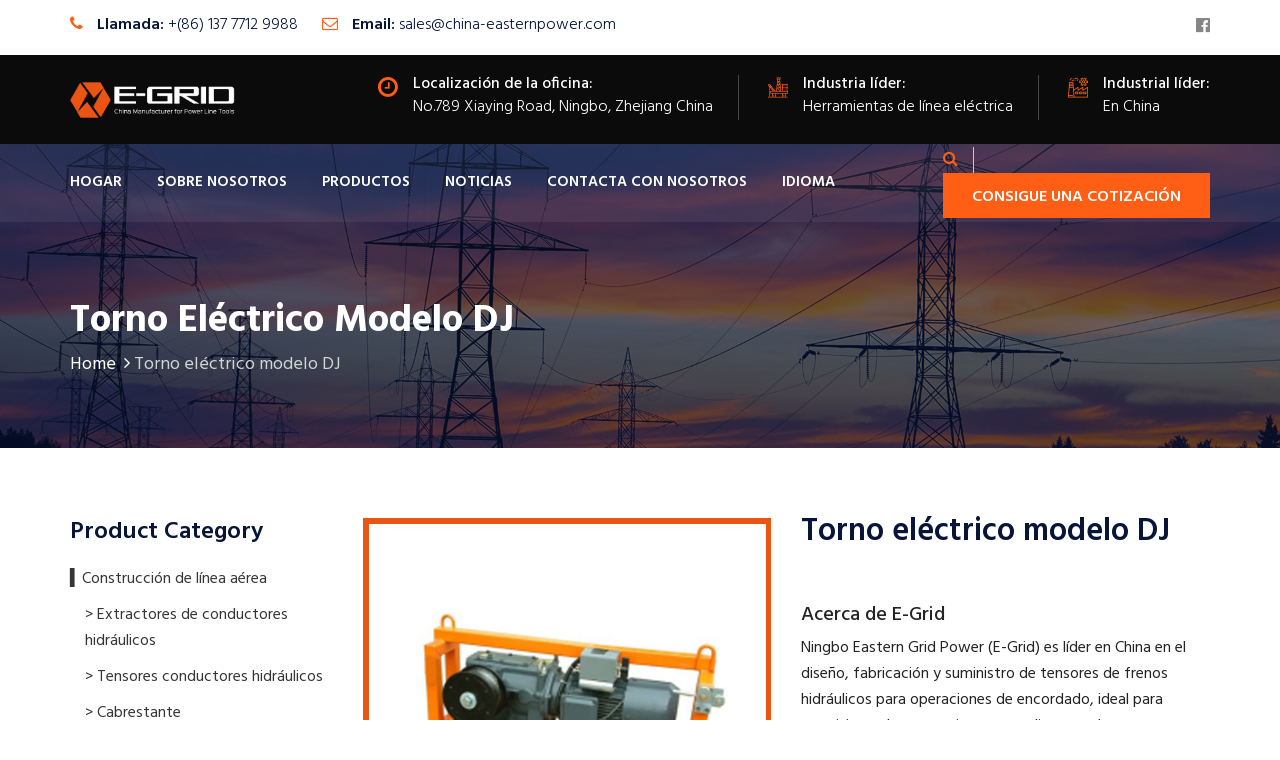

--- FILE ---
content_type: text/html; charset=UTF-8
request_url: http://es.e-gridpower.com/products/cable-puller-and-tensioner/model-dj-electric-winch/
body_size: 19530
content:
<!DOCTYPE html>
<html dir="ltr" lang="en-US"
	prefix="og: https://ogp.me/ns#" >
<head>
    <meta charset="UTF-8"/>
    <meta name="viewport" content="width=device-width, initial-scale=1">
    <link rel="profile" href="http://gmpg.org/xfn/11">
    <link rel="pingback" href="http://es.e-gridpower.com/xmlrpc.php">
    
                <link rel="shortcut icon" type="image/png" href="http://es.e-gridpower.com/wp-content/uploads/2019/10/Eastern-Grid-Power-icon.png">
        <title>Torno eléctrico modelo DJ - Ningbo Eastern Grid Power, China manufacturer for Power line tools,transmission line tools,transmission cable equipment,overhead line machine,hydraulic conductor pullers</title>
<style  data-type="vc_shortcodes-custom-css">.vc_custom_1572581758806{margin-top: 70px !important;}.vc_custom_1582516798183{margin-top: -30px !important;}.vc_custom_1582516929004{margin-bottom: 20px !important;}.vc_custom_1582516882705{margin-left: -150px !important;padding-top: 20px !important;}</style>
		<!-- All in One SEO 4.2.9 - aioseo.com -->
		<meta name="description" content="Model DJ electric winch is usesd to lay cable at the underground, pipe and tray." />
		<meta name="robots" content="max-image-preview:large" />
		<link rel="canonical" href="http://es.e-gridpower.com/products/cable-puller-and-tensioner/model-dj-electric-winch/" />
		<meta name="generator" content="All in One SEO (AIOSEO) 4.2.9 " />
		<meta property="og:locale" content="en_US" />
		<meta property="og:site_name" content="Ningbo Eastern Grid Power, China manufacturer for Power line tools,transmission line tools,transmission cable equipment,overhead line machine,hydraulic conductor pullers -" />
		<meta property="og:type" content="article" />
		<meta property="og:title" content="Torno eléctrico modelo DJ - Ningbo Eastern Grid Power, China manufacturer for Power line tools,transmission line tools,transmission cable equipment,overhead line machine,hydraulic conductor pullers" />
		<meta property="og:description" content="Model DJ electric winch is usesd to lay cable at the underground, pipe and tray." />
		<meta property="og:url" content="http://es.e-gridpower.com/products/cable-puller-and-tensioner/model-dj-electric-winch/" />
		<meta property="article:published_time" content="2020-01-17T04:59:42+00:00" />
		<meta property="article:modified_time" content="2020-02-24T04:02:11+00:00" />
		<meta name="twitter:card" content="summary_large_image" />
		<meta name="twitter:title" content="Torno eléctrico modelo DJ - Ningbo Eastern Grid Power, China manufacturer for Power line tools,transmission line tools,transmission cable equipment,overhead line machine,hydraulic conductor pullers" />
		<meta name="twitter:description" content="Model DJ electric winch is usesd to lay cable at the underground, pipe and tray." />
		<script type="application/ld+json" class="aioseo-schema">
			{"@context":"https:\/\/schema.org","@graph":[{"@type":"BreadcrumbList","@id":"http:\/\/es.e-gridpower.com\/products\/cable-puller-and-tensioner\/model-dj-electric-winch\/#breadcrumblist","itemListElement":[{"@type":"ListItem","@id":"http:\/\/es.e-gridpower.com\/#listItem","position":1,"item":{"@type":"WebPage","@id":"http:\/\/es.e-gridpower.com\/","name":"Home","url":"http:\/\/es.e-gridpower.com\/"},"nextItem":"http:\/\/es.e-gridpower.com\/products\/#listItem"},{"@type":"ListItem","@id":"http:\/\/es.e-gridpower.com\/products\/#listItem","position":2,"item":{"@type":"WebPage","@id":"http:\/\/es.e-gridpower.com\/products\/","name":"Productos","description":"Ningbo Eastern-Grid Power CO., LTD. is the leading manufacturer & exporter which is Specializing in Tools & Equipment for Power Line, Substation, Electrical Construction and Maintenance in China.","url":"http:\/\/es.e-gridpower.com\/products\/"},"nextItem":"http:\/\/es.e-gridpower.com\/products\/cable-puller-and-tensioner\/#listItem","previousItem":"http:\/\/es.e-gridpower.com\/#listItem"},{"@type":"ListItem","@id":"http:\/\/es.e-gridpower.com\/products\/cable-puller-and-tensioner\/#listItem","position":3,"item":{"@type":"WebPage","@id":"http:\/\/es.e-gridpower.com\/products\/cable-puller-and-tensioner\/","name":"Extractor de cable y tensor","description":"The derricks have been specifically designed for installation of towers, poles and vertical structures and they are manufactured in tubular welded light aluminium alloy reticular structures.","url":"http:\/\/es.e-gridpower.com\/products\/cable-puller-and-tensioner\/"},"nextItem":"http:\/\/es.e-gridpower.com\/products\/cable-puller-and-tensioner\/model-dj-electric-winch\/#listItem","previousItem":"http:\/\/es.e-gridpower.com\/products\/#listItem"},{"@type":"ListItem","@id":"http:\/\/es.e-gridpower.com\/products\/cable-puller-and-tensioner\/model-dj-electric-winch\/#listItem","position":4,"item":{"@type":"WebPage","@id":"http:\/\/es.e-gridpower.com\/products\/cable-puller-and-tensioner\/model-dj-electric-winch\/","name":"Torno el\u00e9ctrico modelo DJ","description":"Model DJ electric winch is usesd to lay cable at the underground, pipe and tray.","url":"http:\/\/es.e-gridpower.com\/products\/cable-puller-and-tensioner\/model-dj-electric-winch\/"},"previousItem":"http:\/\/es.e-gridpower.com\/products\/cable-puller-and-tensioner\/#listItem"}]},{"@type":"Organization","@id":"http:\/\/es.e-gridpower.com\/#organization","name":"Ningbo Eastern Grid Power, China manufacturer for Power line tools,transmission line tools,transmission cable equipment,overhead line machine,hydraulic conductor pullers","url":"http:\/\/es.e-gridpower.com\/"},{"@type":"WebPage","@id":"http:\/\/es.e-gridpower.com\/products\/cable-puller-and-tensioner\/model-dj-electric-winch\/#webpage","url":"http:\/\/es.e-gridpower.com\/products\/cable-puller-and-tensioner\/model-dj-electric-winch\/","name":"Torno el\u00e9ctrico modelo DJ - Ningbo Eastern Grid Power, China manufacturer for Power line tools,transmission line tools,transmission cable equipment,overhead line machine,hydraulic conductor pullers","description":"Model DJ electric winch is usesd to lay cable at the underground, pipe and tray.","inLanguage":"en-US","isPartOf":{"@id":"http:\/\/es.e-gridpower.com\/#website"},"breadcrumb":{"@id":"http:\/\/es.e-gridpower.com\/products\/cable-puller-and-tensioner\/model-dj-electric-winch\/#breadcrumblist"},"datePublished":"2020-01-17T04:59:42+00:00","dateModified":"2020-02-24T04:02:11+00:00"},{"@type":"WebSite","@id":"http:\/\/es.e-gridpower.com\/#website","url":"http:\/\/es.e-gridpower.com\/","name":"Ningbo Eastern Grid Power, China manufacturer for Power line tools,transmission line tools,transmission cable equipment,overhead line machine,hydraulic conductor pullers","inLanguage":"en-US","publisher":{"@id":"http:\/\/es.e-gridpower.com\/#organization"}}]}
		</script>
		<!-- All in One SEO -->

<link rel='dns-prefetch' href='//fonts.googleapis.com' />
<link rel="alternate" type="application/rss+xml" title="Ningbo Eastern Grid Power, China manufacturer for Power line tools,transmission line tools,transmission cable equipment,overhead line machine,hydraulic conductor pullers &raquo; Feed" href="http://es.e-gridpower.com/feed/" />
<link rel="alternate" type="application/rss+xml" title="Ningbo Eastern Grid Power, China manufacturer for Power line tools,transmission line tools,transmission cable equipment,overhead line machine,hydraulic conductor pullers &raquo; Comments Feed" href="http://es.e-gridpower.com/comments/feed/" />
<script>
window._wpemojiSettings = {"baseUrl":"https:\/\/s.w.org\/images\/core\/emoji\/14.0.0\/72x72\/","ext":".png","svgUrl":"https:\/\/s.w.org\/images\/core\/emoji\/14.0.0\/svg\/","svgExt":".svg","source":{"concatemoji":"http:\/\/es.e-gridpower.com\/wp-includes\/js\/wp-emoji-release.min.js?ver=6.1.9"}};
/*! This file is auto-generated */
!function(e,a,t){var n,r,o,i=a.createElement("canvas"),p=i.getContext&&i.getContext("2d");function s(e,t){var a=String.fromCharCode,e=(p.clearRect(0,0,i.width,i.height),p.fillText(a.apply(this,e),0,0),i.toDataURL());return p.clearRect(0,0,i.width,i.height),p.fillText(a.apply(this,t),0,0),e===i.toDataURL()}function c(e){var t=a.createElement("script");t.src=e,t.defer=t.type="text/javascript",a.getElementsByTagName("head")[0].appendChild(t)}for(o=Array("flag","emoji"),t.supports={everything:!0,everythingExceptFlag:!0},r=0;r<o.length;r++)t.supports[o[r]]=function(e){if(p&&p.fillText)switch(p.textBaseline="top",p.font="600 32px Arial",e){case"flag":return s([127987,65039,8205,9895,65039],[127987,65039,8203,9895,65039])?!1:!s([55356,56826,55356,56819],[55356,56826,8203,55356,56819])&&!s([55356,57332,56128,56423,56128,56418,56128,56421,56128,56430,56128,56423,56128,56447],[55356,57332,8203,56128,56423,8203,56128,56418,8203,56128,56421,8203,56128,56430,8203,56128,56423,8203,56128,56447]);case"emoji":return!s([129777,127995,8205,129778,127999],[129777,127995,8203,129778,127999])}return!1}(o[r]),t.supports.everything=t.supports.everything&&t.supports[o[r]],"flag"!==o[r]&&(t.supports.everythingExceptFlag=t.supports.everythingExceptFlag&&t.supports[o[r]]);t.supports.everythingExceptFlag=t.supports.everythingExceptFlag&&!t.supports.flag,t.DOMReady=!1,t.readyCallback=function(){t.DOMReady=!0},t.supports.everything||(n=function(){t.readyCallback()},a.addEventListener?(a.addEventListener("DOMContentLoaded",n,!1),e.addEventListener("load",n,!1)):(e.attachEvent("onload",n),a.attachEvent("onreadystatechange",function(){"complete"===a.readyState&&t.readyCallback()})),(e=t.source||{}).concatemoji?c(e.concatemoji):e.wpemoji&&e.twemoji&&(c(e.twemoji),c(e.wpemoji)))}(window,document,window._wpemojiSettings);
</script>
<style >
img.wp-smiley,
img.emoji {
	display: inline !important;
	border: none !important;
	box-shadow: none !important;
	height: 1em !important;
	width: 1em !important;
	margin: 0 0.07em !important;
	vertical-align: -0.1em !important;
	background: none !important;
	padding: 0 !important;
}
</style>
	<link rel='stylesheet' id='wp-block-library-css' href='http://es.e-gridpower.com/wp-includes/css/dist/block-library/style.min.css?ver=6.1.9'  media='all' />
<link rel='stylesheet' id='classic-theme-styles-css' href='http://es.e-gridpower.com/wp-includes/css/classic-themes.min.css?ver=1'  media='all' />
<style id='global-styles-inline-css' >
body{--wp--preset--color--black: #000000;--wp--preset--color--cyan-bluish-gray: #abb8c3;--wp--preset--color--white: #ffffff;--wp--preset--color--pale-pink: #f78da7;--wp--preset--color--vivid-red: #cf2e2e;--wp--preset--color--luminous-vivid-orange: #ff6900;--wp--preset--color--luminous-vivid-amber: #fcb900;--wp--preset--color--light-green-cyan: #7bdcb5;--wp--preset--color--vivid-green-cyan: #00d084;--wp--preset--color--pale-cyan-blue: #8ed1fc;--wp--preset--color--vivid-cyan-blue: #0693e3;--wp--preset--color--vivid-purple: #9b51e0;--wp--preset--gradient--vivid-cyan-blue-to-vivid-purple: linear-gradient(135deg,rgba(6,147,227,1) 0%,rgb(155,81,224) 100%);--wp--preset--gradient--light-green-cyan-to-vivid-green-cyan: linear-gradient(135deg,rgb(122,220,180) 0%,rgb(0,208,130) 100%);--wp--preset--gradient--luminous-vivid-amber-to-luminous-vivid-orange: linear-gradient(135deg,rgba(252,185,0,1) 0%,rgba(255,105,0,1) 100%);--wp--preset--gradient--luminous-vivid-orange-to-vivid-red: linear-gradient(135deg,rgba(255,105,0,1) 0%,rgb(207,46,46) 100%);--wp--preset--gradient--very-light-gray-to-cyan-bluish-gray: linear-gradient(135deg,rgb(238,238,238) 0%,rgb(169,184,195) 100%);--wp--preset--gradient--cool-to-warm-spectrum: linear-gradient(135deg,rgb(74,234,220) 0%,rgb(151,120,209) 20%,rgb(207,42,186) 40%,rgb(238,44,130) 60%,rgb(251,105,98) 80%,rgb(254,248,76) 100%);--wp--preset--gradient--blush-light-purple: linear-gradient(135deg,rgb(255,206,236) 0%,rgb(152,150,240) 100%);--wp--preset--gradient--blush-bordeaux: linear-gradient(135deg,rgb(254,205,165) 0%,rgb(254,45,45) 50%,rgb(107,0,62) 100%);--wp--preset--gradient--luminous-dusk: linear-gradient(135deg,rgb(255,203,112) 0%,rgb(199,81,192) 50%,rgb(65,88,208) 100%);--wp--preset--gradient--pale-ocean: linear-gradient(135deg,rgb(255,245,203) 0%,rgb(182,227,212) 50%,rgb(51,167,181) 100%);--wp--preset--gradient--electric-grass: linear-gradient(135deg,rgb(202,248,128) 0%,rgb(113,206,126) 100%);--wp--preset--gradient--midnight: linear-gradient(135deg,rgb(2,3,129) 0%,rgb(40,116,252) 100%);--wp--preset--duotone--dark-grayscale: url('#wp-duotone-dark-grayscale');--wp--preset--duotone--grayscale: url('#wp-duotone-grayscale');--wp--preset--duotone--purple-yellow: url('#wp-duotone-purple-yellow');--wp--preset--duotone--blue-red: url('#wp-duotone-blue-red');--wp--preset--duotone--midnight: url('#wp-duotone-midnight');--wp--preset--duotone--magenta-yellow: url('#wp-duotone-magenta-yellow');--wp--preset--duotone--purple-green: url('#wp-duotone-purple-green');--wp--preset--duotone--blue-orange: url('#wp-duotone-blue-orange');--wp--preset--font-size--small: 13px;--wp--preset--font-size--medium: 20px;--wp--preset--font-size--large: 36px;--wp--preset--font-size--x-large: 42px;--wp--preset--spacing--20: 0.44rem;--wp--preset--spacing--30: 0.67rem;--wp--preset--spacing--40: 1rem;--wp--preset--spacing--50: 1.5rem;--wp--preset--spacing--60: 2.25rem;--wp--preset--spacing--70: 3.38rem;--wp--preset--spacing--80: 5.06rem;}:where(.is-layout-flex){gap: 0.5em;}body .is-layout-flow > .alignleft{float: left;margin-inline-start: 0;margin-inline-end: 2em;}body .is-layout-flow > .alignright{float: right;margin-inline-start: 2em;margin-inline-end: 0;}body .is-layout-flow > .aligncenter{margin-left: auto !important;margin-right: auto !important;}body .is-layout-constrained > .alignleft{float: left;margin-inline-start: 0;margin-inline-end: 2em;}body .is-layout-constrained > .alignright{float: right;margin-inline-start: 2em;margin-inline-end: 0;}body .is-layout-constrained > .aligncenter{margin-left: auto !important;margin-right: auto !important;}body .is-layout-constrained > :where(:not(.alignleft):not(.alignright):not(.alignfull)){max-width: var(--wp--style--global--content-size);margin-left: auto !important;margin-right: auto !important;}body .is-layout-constrained > .alignwide{max-width: var(--wp--style--global--wide-size);}body .is-layout-flex{display: flex;}body .is-layout-flex{flex-wrap: wrap;align-items: center;}body .is-layout-flex > *{margin: 0;}:where(.wp-block-columns.is-layout-flex){gap: 2em;}.has-black-color{color: var(--wp--preset--color--black) !important;}.has-cyan-bluish-gray-color{color: var(--wp--preset--color--cyan-bluish-gray) !important;}.has-white-color{color: var(--wp--preset--color--white) !important;}.has-pale-pink-color{color: var(--wp--preset--color--pale-pink) !important;}.has-vivid-red-color{color: var(--wp--preset--color--vivid-red) !important;}.has-luminous-vivid-orange-color{color: var(--wp--preset--color--luminous-vivid-orange) !important;}.has-luminous-vivid-amber-color{color: var(--wp--preset--color--luminous-vivid-amber) !important;}.has-light-green-cyan-color{color: var(--wp--preset--color--light-green-cyan) !important;}.has-vivid-green-cyan-color{color: var(--wp--preset--color--vivid-green-cyan) !important;}.has-pale-cyan-blue-color{color: var(--wp--preset--color--pale-cyan-blue) !important;}.has-vivid-cyan-blue-color{color: var(--wp--preset--color--vivid-cyan-blue) !important;}.has-vivid-purple-color{color: var(--wp--preset--color--vivid-purple) !important;}.has-black-background-color{background-color: var(--wp--preset--color--black) !important;}.has-cyan-bluish-gray-background-color{background-color: var(--wp--preset--color--cyan-bluish-gray) !important;}.has-white-background-color{background-color: var(--wp--preset--color--white) !important;}.has-pale-pink-background-color{background-color: var(--wp--preset--color--pale-pink) !important;}.has-vivid-red-background-color{background-color: var(--wp--preset--color--vivid-red) !important;}.has-luminous-vivid-orange-background-color{background-color: var(--wp--preset--color--luminous-vivid-orange) !important;}.has-luminous-vivid-amber-background-color{background-color: var(--wp--preset--color--luminous-vivid-amber) !important;}.has-light-green-cyan-background-color{background-color: var(--wp--preset--color--light-green-cyan) !important;}.has-vivid-green-cyan-background-color{background-color: var(--wp--preset--color--vivid-green-cyan) !important;}.has-pale-cyan-blue-background-color{background-color: var(--wp--preset--color--pale-cyan-blue) !important;}.has-vivid-cyan-blue-background-color{background-color: var(--wp--preset--color--vivid-cyan-blue) !important;}.has-vivid-purple-background-color{background-color: var(--wp--preset--color--vivid-purple) !important;}.has-black-border-color{border-color: var(--wp--preset--color--black) !important;}.has-cyan-bluish-gray-border-color{border-color: var(--wp--preset--color--cyan-bluish-gray) !important;}.has-white-border-color{border-color: var(--wp--preset--color--white) !important;}.has-pale-pink-border-color{border-color: var(--wp--preset--color--pale-pink) !important;}.has-vivid-red-border-color{border-color: var(--wp--preset--color--vivid-red) !important;}.has-luminous-vivid-orange-border-color{border-color: var(--wp--preset--color--luminous-vivid-orange) !important;}.has-luminous-vivid-amber-border-color{border-color: var(--wp--preset--color--luminous-vivid-amber) !important;}.has-light-green-cyan-border-color{border-color: var(--wp--preset--color--light-green-cyan) !important;}.has-vivid-green-cyan-border-color{border-color: var(--wp--preset--color--vivid-green-cyan) !important;}.has-pale-cyan-blue-border-color{border-color: var(--wp--preset--color--pale-cyan-blue) !important;}.has-vivid-cyan-blue-border-color{border-color: var(--wp--preset--color--vivid-cyan-blue) !important;}.has-vivid-purple-border-color{border-color: var(--wp--preset--color--vivid-purple) !important;}.has-vivid-cyan-blue-to-vivid-purple-gradient-background{background: var(--wp--preset--gradient--vivid-cyan-blue-to-vivid-purple) !important;}.has-light-green-cyan-to-vivid-green-cyan-gradient-background{background: var(--wp--preset--gradient--light-green-cyan-to-vivid-green-cyan) !important;}.has-luminous-vivid-amber-to-luminous-vivid-orange-gradient-background{background: var(--wp--preset--gradient--luminous-vivid-amber-to-luminous-vivid-orange) !important;}.has-luminous-vivid-orange-to-vivid-red-gradient-background{background: var(--wp--preset--gradient--luminous-vivid-orange-to-vivid-red) !important;}.has-very-light-gray-to-cyan-bluish-gray-gradient-background{background: var(--wp--preset--gradient--very-light-gray-to-cyan-bluish-gray) !important;}.has-cool-to-warm-spectrum-gradient-background{background: var(--wp--preset--gradient--cool-to-warm-spectrum) !important;}.has-blush-light-purple-gradient-background{background: var(--wp--preset--gradient--blush-light-purple) !important;}.has-blush-bordeaux-gradient-background{background: var(--wp--preset--gradient--blush-bordeaux) !important;}.has-luminous-dusk-gradient-background{background: var(--wp--preset--gradient--luminous-dusk) !important;}.has-pale-ocean-gradient-background{background: var(--wp--preset--gradient--pale-ocean) !important;}.has-electric-grass-gradient-background{background: var(--wp--preset--gradient--electric-grass) !important;}.has-midnight-gradient-background{background: var(--wp--preset--gradient--midnight) !important;}.has-small-font-size{font-size: var(--wp--preset--font-size--small) !important;}.has-medium-font-size{font-size: var(--wp--preset--font-size--medium) !important;}.has-large-font-size{font-size: var(--wp--preset--font-size--large) !important;}.has-x-large-font-size{font-size: var(--wp--preset--font-size--x-large) !important;}
.wp-block-navigation a:where(:not(.wp-element-button)){color: inherit;}
:where(.wp-block-columns.is-layout-flex){gap: 2em;}
.wp-block-pullquote{font-size: 1.5em;line-height: 1.6;}
</style>
<link rel='stylesheet' id='contact-form-7-css' href='http://es.e-gridpower.com/wp-content/plugins/contact-form-7/includes/css/styles.css?ver=5.7.3'  media='all' />
<link rel='stylesheet' id='dustrial-visual-composer-css-css' href='http://es.e-gridpower.com/wp-content/plugins/dustrial-master/assets/admin/visual-composer.css?ver=6.1.9'  media='all' />
<link rel='stylesheet' id='smoothbox-css' href='http://es.e-gridpower.com/wp-content/plugins/dustrial-master/assets/css/smoothbox-min.css?ver=6.1.9'  media='all' />
<link rel='stylesheet' id='viewer-css' href='http://es.e-gridpower.com/wp-content/plugins/dustrial-master/assets/css/viewer.css?ver=6.1.9'  media='all' />
<link rel='stylesheet' id='dustrial-master-css-css' href='http://es.e-gridpower.com/wp-content/plugins/dustrial-master/assets/css/dustrial-master.css?ver=6.1.9'  media='all' />
<link rel='stylesheet' id='wpcf7-redirect-script-frontend-css' href='http://es.e-gridpower.com/wp-content/plugins/wpcf7-redirect/build/css/wpcf7-redirect-frontend.min.css?ver=6.1.9'  media='all' />
<link rel='stylesheet' id='dustrial-fonts-css' href='https://fonts.googleapis.com/css?family=Hind%3A300%2C400%2C500%2C600%2C700&#038;subset'  media='all' />
<link rel='stylesheet' id='bootstrap-css' href='http://es.e-gridpower.com/wp-content/themes/dustrial/assets/css/bootstrap.min.css?ver=6.1.9'  media='all' />
<link rel='stylesheet' id='font-awesome-css' href='http://es.e-gridpower.com/wp-content/plugins/js_composer/assets/lib/bower/font-awesome/css/font-awesome.min.css?ver=6.0.5'  media='all' />
<link rel='stylesheet' id='owl-carousel-css' href='http://es.e-gridpower.com/wp-content/themes/dustrial/assets/css/owl.carousel.min.css?ver=6.1.9'  media='all' />
<link rel='stylesheet' id='magnific-popup-css' href='http://es.e-gridpower.com/wp-content/themes/dustrial/assets/css/magnific-popup.css?ver=6.1.9'  media='all' />
<link rel='stylesheet' id='flaticon-font-css' href='http://es.e-gridpower.com/wp-content/themes/dustrial/assets/css/flaticon.css?ver=6.1.9'  media='all' />
<link rel='stylesheet' id='meanmenu-css' href='http://es.e-gridpower.com/wp-content/themes/dustrial/assets/css/meanmenu.css?ver=6.1.9'  media='all' />
<link rel='stylesheet' id='slick-css' href='http://es.e-gridpower.com/wp-content/themes/dustrial/assets/css/slick.css?ver=6.1.9'  media='all' />
<link rel='stylesheet' id='animate-css' href='http://es.e-gridpower.com/wp-content/themes/dustrial/assets/css/animate.min.css?ver=6.1.9'  media='all' />
<link rel='stylesheet' id='dustrial-gutenberg-custom-css' href='http://es.e-gridpower.com/wp-content/themes/dustrial/assets/css//gutenberg/gutenberg-custom.css?ver=6.1.9'  media='all' />
<link rel='stylesheet' id='dustrial-main-css' href='http://es.e-gridpower.com/wp-content/themes/dustrial/assets/css/dustrial-style.css?ver=6.1.9'  media='all' />
<link rel='stylesheet' id='dustrial-responsive-css' href='http://es.e-gridpower.com/wp-content/themes/dustrial/assets/css/dustrial-responsive.css?ver=6.1.9'  media='all' />
<link rel='stylesheet' id='dustrial-default-css' href='http://es.e-gridpower.com/wp-content/themes/dustrial/assets/css/dustrial-default.css?ver=6.1.9'  media='all' />
<link rel='stylesheet' id='dustrial-style-css' href='http://es.e-gridpower.com/wp-content/themes/dustrial/style.css?ver=6.1.9'  media='all' />
<link rel='stylesheet' id='tablepress-default-css' href='http://es.e-gridpower.com/wp-content/plugins/tablepress/css/build/default.css?ver=2.0.4'  media='all' />
<!--[if lt IE 9]>
<link rel='stylesheet' id='vc_lte_ie9-css' href='http://es.e-gridpower.com/wp-content/plugins/js_composer/assets/css/vc_lte_ie9.min.css?ver=6.0.5'  media='screen' />
<![endif]-->
<link rel='stylesheet' id='js_composer_front-css' href='http://es.e-gridpower.com/wp-content/plugins/js_composer/assets/css/js_composer.min.css?ver=6.0.5'  media='all' />
<script src='http://es.e-gridpower.com/wp-includes/js/jquery/jquery.min.js?ver=3.6.1' id='jquery-core-js'></script>
<script src='http://es.e-gridpower.com/wp-includes/js/jquery/jquery-migrate.min.js?ver=3.3.2' id='jquery-migrate-js'></script>
<link rel="https://api.w.org/" href="http://es.e-gridpower.com/wp-json/" /><link rel="alternate" type="application/json" href="http://es.e-gridpower.com/wp-json/wp/v2/pages/3475" /><link rel="EditURI" type="application/rsd+xml" title="RSD" href="http://es.e-gridpower.com/xmlrpc.php?rsd" />
<link rel="wlwmanifest" type="application/wlwmanifest+xml" href="http://es.e-gridpower.com/wp-includes/wlwmanifest.xml" />
<meta name="generator" content="WordPress 6.1.9" />
<link rel='shortlink' href='http://es.e-gridpower.com/?p=3475' />
<link rel="alternate" type="application/json+oembed" href="http://es.e-gridpower.com/wp-json/oembed/1.0/embed?url=http%3A%2F%2Fes.e-gridpower.com%2Fproducts%2Fcable-puller-and-tensioner%2Fmodel-dj-electric-winch%2F" />
<link rel="alternate" type="text/xml+oembed" href="http://es.e-gridpower.com/wp-json/oembed/1.0/embed?url=http%3A%2F%2Fes.e-gridpower.com%2Fproducts%2Fcable-puller-and-tensioner%2Fmodel-dj-electric-winch%2F&#038;format=xml" />
<style>
       body,
        h1,
        h2,
        h3,
        h4,
        h5,
        h6,
        h1 a,
        h2 a,
        h3 a,
        h4 a,
        h5 a,
        h6 a{
          font-family: 'Hind', sans-serif !important;
        }
        
        .main-menu ul li:hover> a{
          color: #ff5e14;
        }
        .main-menu ul li a:before{
          background-color: #ff5e14;
        }
        .main-menu ul li ul.sub-menu{
          background-color: #061538;
        }
        
        .main-menu ul ul a:hover,
        .main-menu ul ul ul a:hover{
          background-color: #ff5e14;
        }

        .main-menu ul li ul.sub-menu li a{
          color: #ffffff;
        }
        .main-menu ul li ul.sub-menu li a:hover{
          color: #ffffff;
        }
        .logo-for-responsive-only, .logo a img {
          width: 165px;
        }


        .service-all-btn .btn-default,
        button.default_button.dustrial-btn,
        .subscription-form .subscription .btn,
        button.get_quote_btn,
        .h2-blog-single-item .blog-img .overlay-btn a,
        a.get_quote.btn,
        .btn{
          background-color: #ff5e14;
          border-color: #ff5e14;
          color: #ffffff !important;
        }

        a.link.btn.btn-primary.activeBorder{
          border-color: #ff5e14;
          background-color: transparent !important;
        }

        a.link.btn.btn-primary.activeBorder:hover{
          border-color: #061538 !important;
          background-color: #061538 !important;
          color: #ffffff !important;
        }

        .service-all-btn .btn-default:hover,
        .h2-blog-single-item:hover .blog-img .overlay-btn a,
        #blog-list-2 .owl-prev:hover, #blog-list-2 .owl-next:hover,
        #testimonial-items .owl-nav i:hover,
        #blog-list .owl-nav i:hover,
        .subscription-form .subscription .btn:hover,
        button.default_button.dustrial-btn:hover,
        a.get_quote.btn:hover,
        .h2-blog-single-item .blog-img .overlay-btn a:hover,
        button.get_quote_btn:hover,
        .btn:hover {
          border-color: #061538;
          background-color: #061538;
          color: #ffffff !important;
        }
        

        .blog-content a,
        .blog-content p a,
        .activeColor,
        .featured-icon i,
        .single-blog:hover .entry-title,
        .company-icon i:before,
        .h2-single-projects-thumbnail a span,
        .bread_crumb a:hover,
        .h2-single-projects-item:hover .h2-single-projects-title a,
        .h2-blog-single-item:hover a.entry-title,
        .h2-blog-single-item .article-content .entry-meta a:hover,
        .h2-blog-single-item .entry-meta-footer a:hover,
        .single-blog .content .entry-meta a:hover,
        .single-blog .entry-meta-footer a:hover,
        h6.footer-blog-date.activeColor a,
        p.logged-in-as a:hover,
        .blog-comment-area .comment-title small a:hover,
        span.info-icon,
        footer.footer .footer-blog-title a:hover,
        .featured_svg i:before,
        .h2-single-featured .card:hover .card-title,
        .single-blog span.icon,
        .featured-item:hover .featured-item-title,
        .single-counter h5.activeColor,
        #brochures-block .download-brochures i:before,
        h6.inspiring-author-role.activeColor,
        #mixitup-projects .mix h5 a:hover,
        .market-single-items:hover .market-item-details a,
        .market-single-items i.fa-link,
        .single_project_widgets a:hover,
        .ws-input button:hover,
        .h1-single-top-block i.fa, #header-bottom i,
        .h2-header-top-area .h1-single-top-block a:hover,
        .h3-header-top-area .h1-single-top-block a:hover,
        #h2-testimonial-items .quotation i.fa.fa-quote-left,
        .h3-navigation-area .nav-serch-area .header-cart span.cart-badge,
        .header-search i,
        .header-cart i,
        .nav-links a:hover,
        .footer ul.menu li a:hover,
        .widget_categories ul li a:hover, 
        .widget_archive ul li:hover a, 
        .widget_archive ul li:hover, 
        .widget_archive ul li a:hover,
        .sidebar-widget a:hover,
        .widget_categories ul li:hover span, 
        .widget_categories ul li:hover > a,
        .blog-mata ul li a:hover,
        .header-cart span.cart-badge,
        .blog-inner-tag .tags-list a:hover,
        .section-title .section-body .sub-title{
          color: #ff5e14 !important;
        }

        .market-single-items:hover .market-item2-icons,
        .vc_progress_bar .vc_single_bar .vc_bar,
        .pagination_waper .page-item.active .page-link,
        .pagination_waper li.page-item .page-link:hover,
        .inner-mixitup-menus .mixitup-control-active,
        .inner-mixitup-menus .filter-btn:hover,
        .single_project_widgets.activebgcolor,
        .contact-service,
        .contact-social-info a:hover,
        .video-play-button-two,
        .video-play-button-two::before,
        .market-style-3 .shape-style-2,
        .h3-mixitup-menus .mixitup-control-active,
        .h3-mixitup-menus button:hover,
        .mixitup-menus,
        blockquote p,
        .second-slider-content .intro::after,
        .footer ul.menu li a:hover:before,
        a.video-play-button,
        a.video-play-button::before,
        .bd-comment-box .content .name a.comment-reply-link:hover,
        .technical-solutions li::before{
          background-color: #ff5e14 !important;
        }

        .pagination_waper .page-item.active .page-link,
        .pagination_waper li.page-item .page-link:hover,
        #h3-testimonial-items .owl-dots .active,
        .market-single-items .style-1:before,
        .technical-solutions li::before{
          border-color: #ff5e14 !important;
        }

        span.info-icon,
        .contact-social-info a:hover,
        .bd-comment-box .content .name a.comment-reply-link,
        .market-single-items:hover .market-item2-icons {
            border: 1px solid #ff5e14 !important;
        }

        .widget_tag_cloud a:hover{
          background-color: #ff5e14 !important;
          border-color: #ff5e14 !important;
          color: #fff !important;
        }

        .market-list-group ul li a.active:before {
          border-right: 5px solid #ff5e14 !important;
        }

        blockquote p {
          border-left: 2px solid #ff5e14 !important;
        }

        .market-single-items:hover .shape {
            border-top: 110px solid #ff5e14 !important;
        }

        #mixitup-projects .card:hover .shape{
          border-bottom: 110px solid #ff5e14 !important;
        }

        .second-slider-content .intro::after,
        #h2-testimonial-items .owl-dots .owl-dot.active,
        #h3-testimonial-items .owl-dots .active,
        .slider-activee .slick-dots li.slick-active button {
          background-color: #ff5e14;
        }




        .h1-header-top-area {
          background-color: #061538;
        }
        .h1-single-top-block strong,
        .h1-single-top-block span, 
        .h1-social-media ul li a,
        .h1-single-top-block a {
          color: #fff;
        }
        .h1-header-top-area .h1-single-top-block i.fa {
          color: #fff !important;
        }
        .h1-social-media ul li a i.fa {
          color: #fff !important;
        }

        .h2-header-top-area {
          background-color: #fff;
        }
        .h2-header-top-area .h1-single-top-block strong,
        .h2-header-top-area .h1-single-top-block span {
          color: #061538;
        }
        h2-header-top-area .h1-single-top-block i.fa {
          color: #ff5e14 !important;
        }
        .h2-header-top-area .h1-social-media ul li a i.fa {
          color: #868686 !important;
        }
        .breadcrumb-overlay:before {
          background: #061538 none repeat scroll 0 0;
          opacity: 0.6;
        }
        .page_title .page_tittle {
            text-transform: capitalize !important;
        }
        .call-to-action:before {
          background: #061538 !important;
          opacity: 0.8 !important;
        }
        
        table.woocommerce-table.woocommerce-table--order-details.shop_table.order_details a,
        .cross-sells .shop-product-single .product-price-in-thumb span.price,
        .woocommerce div.product .woocommerce-tabs ul.tabs li.active a,
        .summary.entry-summary span.woocommerce-Price-amount.amount,
        .woocommerce nav.woocommerce-pagination ul li span,
        .woocommerce nav.woocommerce-pagination ul li a,
        .woocommerce-cart .woocommerce-cart-form td a,
        .summary.entry-summary .product_meta a,
        a.woocommerce-privacy-policy-link,
        .product-content .added_to_cart,
        .woocommerce-info a.showcoupon,
        .woocommerce-info::before,
        .comment-form-rating a,
        .product-content h2 a,
        a.restore-item,
        .group_table td a,
        a.reset_variations {
          color: #ff5e14;
        }
        .shop-sidebar .sidebar-widget.woo-siebar ul.product-categories li a:hover,
        .shop-sidebar ul.product_list_widget li a:hover,
        .wcppec-checkout-buttons__button,
        .woocommerce-message::before,
        .summary.entry-summary p.price {
          color: #ff5e14 !important;
        }
        .products-page .product-item.product .product-img .product-price-in-thumb,
        .cross-sells .shop-product-single .product-content a.button:hover,
        .woocommerce .widget_price_filter .ui-slider .ui-slider-handle, 
        .woocommerce .widget_price_filter .ui-slider .ui-slider-range,
        .checkout_coupon.woocommerce-form-coupon button.button:hover,
        .woocommerce nav.woocommerce-pagination ul li span.current,
        .products-page .product-item.product .product-img .onsale,
        .woocommerce-checkout-payment button#place_order:hover,
        .sidebar-widget.woo-siebar.widget_price_filter button,
        .products-page .product-item.product a.button:hover,
        .sidebar-widget.woo-siebar .tagcloud a:hover,
        p.return-to-shop a.button.wc-backward:hover,
        .products-page .product .onsale {
          background: #ff5e14;
          background-color: #ff5e14;
        }
        .woocommerce-cart .woocommerce-cart-form button.button:hover,
        .summary.entry-summary .single_add_to_cart_button:hover,
        .woocommerce .woocommerce-message a.button:hover,
        .woocommerce-Reviews #respond input#submit:hover,
        .cart-collaterals a.checkout-button:hover {
          background: #ff5e14 !important;
          background-color: #ff5e14 !important;
        }
        .cross-sells .shop-product-single .product-content a.button:hover,
        .checkout_coupon.woocommerce-form-coupon button.button:hover,
        .woocommerce-cart .woocommerce-cart-form button.button:hover,
        .woocommerce nav.woocommerce-pagination ul li span.current,
        .summary.entry-summary .single_add_to_cart_button:hover,
        .woocommerce-checkout-payment button#place_order:hover,
        .products-page .product-item.product a.button:hover,
        .woocommerce-Reviews #respond input#submit:hover,
        .woocommerce .woocommerce-message a.button:hover,
        p.return-to-shop a.button.wc-backward:hover,
        .cart-collaterals a.checkout-button:hover,
        .sidebar-widget.woo-siebar .tagcloud a:hover {
          border-color: #ff5e14 !important;
        }
        .woocommerce-message,
        .woocommerce-info {
          border-top-color: #ff5e14;
        }
        .scroll-to-top {
          color: #ffffff;
          background-color: #ff5e14;
        }
        #loader-wrapper {
          background: #ffffff;
        }
        #noTrespassingOuterBarG {
          border:1px solid #FF5E14;
        }
        .noTrespassingBarLineG {
          background-color: #FF5E14;
        }

    </style><meta name="generator" content="Powered by WPBakery Page Builder - drag and drop page builder for WordPress."/>
		<style id="dustrial-custom-header-styles" >

					.default-logo a,
			.site-description {
				position: absolute;
				clip: rect(1px, 1px, 1px, 1px);
			}
				</style>
		<noscript><style> .wpb_animate_when_almost_visible { opacity: 1; }</style></noscript></head>

<body class="page-template page-template-page-template page-template-blank-page-sidebar page-template-page-templateblank-page-sidebar-php page page-id-3475 page-child parent-pageid-3444 wpb-js-composer js-comp-ver-6.0.5 vc_responsive">
    
    <!-- Start Header -->
    <header class="h2-header-areas">

    <!-- h2 header area -->
    <div class="h2-header-top-area">
      <div class="container">
        <div class="row">
          <div class="col-lg-9 col-md-9 col-sm-12 col-12">
                          <div class="h1-single-top-block text-center">
                <i class="fa fa-phone" aria-hidden="true"></i>
                <strong>Llamada:</strong>
                <span> +(86) 137 7712 9988 </span>
              </div>
                          <div class="h1-single-top-block text-center">
                <i class="fa fa-envelope-o" aria-hidden="true"></i>
                <strong>Email:</strong>
                <a href="mailto:sales@china-easternpower.com" target="_top"> sales@china-easternpower.com</a>
              </div>
                      </div>
                      <div class="col-lg-3 col-md-3 col-sm-12 col-12 text-center text-xl-right">
              <div class="h1-social-media">
                <ul>
                                    <li><a href="https://www.facebook.com/E-grid-Power-198355114233342/" target="_blank"><i class="fa fa-facebook-official"></i></</li>
                                  </ul>
              </div>
            </div>
                  </div>
      </div>
    </div>
    <!-- End h2 header area -->

    
  <div id="header-bottom">
    <div class="container">
      <div class="row">
        <div class="col-md-3 h2-leftlogo">
          <a href="http://es.e-gridpower.com/" class="navbar-brand"><img alt="Dustrial logo" src="http://es.e-gridpower.com/wp-content/uploads/2019/10/Eastern-Grid-Power-logowhite.png"></a>                 </div>

                  <div class="col-12 col-md-9 header-contact h2-header-contact">
                          <div class="h2-header-contact-info">
                <div class="h2-header-contact-thumb"><i class="fa fa-clock-o" aria-hidden="true"></i></div>
                <div class="h2-header-contact">
                  <h6 class="m-0">Localización de la oficina:</h6>
                  <p class="m-0">​No.789 Xiaying Road, Ningbo, Zhejiang China</p>
                </div>
              </div>
                          <div class="h2-header-contact-info">
                <div class="h2-header-contact-thumb"><i class="flaticon-oil-platform" aria-hidden="true"></i></div>
                <div class="h2-header-contact">
                  <h6 class="m-0">Industria líder:</h6>
                  <p class="m-0">Herramientas de línea eléctrica</p>
                </div>
              </div>
                          <div class="h2-header-contact-info">
                <div class="h2-header-contact-thumb"><i class="flaticon-factory" aria-hidden="true"></i></div>
                <div class="h2-header-contact">
                  <h6 class="m-0">Industrial líder:</h6>
                    <p class="m-0">En China</p>
                </div>
              </div>
                      </div>
              </div>
    </div>
  </div>

  <!-- H1 Navigation -->
  <div class="h2-navigation-area  none-site-desc">
    <div class="container">
      <div class="row align-items-center">
        <div class="col-xl-9 col-lg-12 col-sm-6">
          <div class="logo-for-responsive-only">
            <a href="http://es.e-gridpower.com/" class="navbar-brand"><img alt="Dustrial logo" src="http://es.e-gridpower.com/wp-content/uploads/2019/10/Eastern-Grid-Power-logowhite.png"></a>                      </div>

          <div class="main-menu d-none d-lg-block">
            <div id="mobile-menu">
              <ul class="dustrial-main-menu"><li id="menu-item-2191" class="menu-item menu-item-type-post_type menu-item-object-page menu-item-home menu-item-2191"><a title="Hogar" href="http://es.e-gridpower.com/">Hogar</a></li>
<li id="menu-item-359" class="menu-item menu-item-type-post_type menu-item-object-page menu-item-359"><a title="Sobre Nosotros" href="http://es.e-gridpower.com/sobre-nosotros/">Sobre Nosotros</a></li>
<li id="menu-item-2295" class="menu-item menu-item-type-post_type menu-item-object-page current-page-ancestor menu-item-has-children menu-item-2295 submenu-area"><a title="Productos" href="http://es.e-gridpower.com/products/" data-toggle="submenu-area" class="dropdown-toggle" aria-haspopup="true">Productos</a>
<ul class="sub-menu drop">
	<li id="menu-item-2310" class="menu-item menu-item-type-custom menu-item-object-custom menu-item-has-children menu-item-2310 submenu-area"><a title="Construcción de línea aérea" href="http://es.e-gridpower.com/product/%e2%80%8boverhead-line-construction/">Construcción de línea aérea</a>
	<ul class="sub-menu sub-sub-menu third">
		<li id="menu-item-2313" class="menu-item menu-item-type-post_type menu-item-object-page menu-item-2313 submenu-area"><a title="Extractores de conductores hidráulicos" href="http://es.e-gridpower.com/products/hydraulic-conductor-pullers/">Extractores de conductores hidráulicos</a></li>
		<li id="menu-item-2487" class="menu-item menu-item-type-post_type menu-item-object-page menu-item-2487"><a title="Tensores conductores hidráulicos" href="http://es.e-gridpower.com/products/hydraulic-conductor-tensioners/">Tensores conductores hidráulicos</a></li>
		<li id="menu-item-2665" class="menu-item menu-item-type-post_type menu-item-object-page menu-item-2665"><a title="Cabrestante" href="http://es.e-gridpower.com/products/winch/">Cabrestante</a></li>
		<li id="menu-item-2881" class="menu-item menu-item-type-post_type menu-item-object-page menu-item-2881"><a title="Bloques de cuerda" href="http://es.e-gridpower.com/products/stringing-blocks/">Bloques de cuerda</a></li>
		<li id="menu-item-2886" class="menu-item menu-item-type-post_type menu-item-object-page menu-item-2886"><a title="Enrollador de carrete y soporte de carrete" href="http://es.e-gridpower.com/products/reel-winder-and-reel-stand/">Enrollador de carrete y soporte de carrete</a></li>
		<li id="menu-item-3012" class="menu-item menu-item-type-post_type menu-item-object-page menu-item-3012"><a title="Dispositivos auxiliares de línea de alimentación para la instalación de conductores" href="http://es.e-gridpower.com/products/power-line-auxiliary-devices-for-conductor-installing/">Dispositivos auxiliares de línea de alimentación para la instalación de conductores</a></li>
		<li id="menu-item-3441" class="menu-item menu-item-type-post_type menu-item-object-page menu-item-3441"><a title="Dispositivo de compresión y corte" href="http://es.e-gridpower.com/products/compressing-and-cutting-device/">Dispositivo de compresión y corte</a></li>
		<li id="menu-item-3442" class="menu-item menu-item-type-post_type menu-item-object-page menu-item-3442"><a title="Gin Pole y plataformas de trabajo" href="http://es.e-gridpower.com/products/gin-pole-and-working-platforms/">Gin Pole y plataformas de trabajo</a></li>
		<li id="menu-item-3443" class="menu-item menu-item-type-post_type menu-item-object-page menu-item-3443"><a title="Herramientas y accesorios de seguridad para líneas eléctricas" href="http://es.e-gridpower.com/products/power-line-safety-tools-and-accessories/">Herramientas y accesorios de seguridad para líneas eléctricas</a></li>
	</ul>
</li>
	<li id="menu-item-2311" class="menu-item menu-item-type-custom menu-item-object-custom menu-item-has-children menu-item-2311 submenu-area"><a title="Equipos y herramientas para cables subterráneos" href="http://es.e-gridpower.com/product/underground-cables-equpment-tool/">Equipos y herramientas para cables subterráneos</a>
	<ul class="sub-menu sub-sub-menu third">
		<li id="menu-item-3514" class="menu-item menu-item-type-post_type menu-item-object-page current-page-ancestor menu-item-3514"><a title="Extractor de cable y tensor" href="http://es.e-gridpower.com/products/cable-puller-and-tensioner/">Extractor de cable y tensor</a></li>
		<li id="menu-item-3712" class="menu-item menu-item-type-post_type menu-item-object-page menu-item-3712"><a title="Rodillo de cable" href="http://es.e-gridpower.com/products/cable-roller/">Rodillo de cable</a></li>
		<li id="menu-item-3711" class="menu-item menu-item-type-post_type menu-item-object-page menu-item-3711"><a title="Elevador de carrete hidráulico" href="http://es.e-gridpower.com/products/hydraulic-reel-elevator/">Elevador de carrete hidráulico</a></li>
		<li id="menu-item-3772" class="menu-item menu-item-type-post_type menu-item-object-page menu-item-3772"><a title="Pelacables y cortador" href="http://es.e-gridpower.com/products/cable-stripper-and-cutter/">Pelacables y cortador</a></li>
		<li id="menu-item-3854" class="menu-item menu-item-type-post_type menu-item-object-page menu-item-3854"><a title="Dispositivos de instalación de cables" href="http://es.e-gridpower.com/products/cable-installation-devices/">Dispositivos de instalación de cables</a></li>
	</ul>
</li>
	<li id="menu-item-2312" class="menu-item menu-item-type-custom menu-item-object-custom menu-item-has-children menu-item-2312 submenu-area"><a title="Equipos de encordado OPGW" href="http://es.e-gridpower.com/product/opgw-stringing-equipments/">Equipos de encordado OPGW</a>
	<ul class="sub-menu sub-sub-menu third">
		<li id="menu-item-3999" class="menu-item menu-item-type-post_type menu-item-object-page menu-item-3999"><a title="Tirador y tensor OPGW" href="http://es.e-gridpower.com/products/opgw-puller-and-tensioner/">Tirador y tensor OPGW</a></li>
		<li id="menu-item-3998" class="menu-item menu-item-type-post_type menu-item-object-page menu-item-3998"><a title="Bloque de encordado OPGW" href="http://es.e-gridpower.com/products/opgw-stringing-block/">Bloque de encordado OPGW</a></li>
		<li id="menu-item-3997" class="menu-item menu-item-type-post_type menu-item-object-page menu-item-3997"><a title="Dispositivos de instalación OPGW" href="http://es.e-gridpower.com/products/opgw-installation-devices/">Dispositivos de instalación OPGW</a></li>
	</ul>
</li>
</ul>
</li>
<li id="menu-item-2217" class="menu-item menu-item-type-post_type menu-item-object-page menu-item-2217"><a title="Noticias" href="http://es.e-gridpower.com/noticias/">Noticias</a></li>
<li id="menu-item-498" class="menu-item menu-item-type-post_type menu-item-object-page menu-item-498"><a title="Contacta con nosotros" href="http://es.e-gridpower.com/contacta-con-nosotros/">Contacta con nosotros</a></li>
<li id="menu-item-4006" class="menu-item menu-item-type-custom menu-item-object-custom menu-item-has-children menu-item-4006 submenu-area"><a title="IDIOMA" data-toggle="submenu-area" class="dropdown-toggle" aria-haspopup="true">IDIOMA</a>
<ul class="sub-menu drop">
	<li id="menu-item-4007" class="menu-item menu-item-type-custom menu-item-object-custom menu-item-4007"><a title="English" href="https://www.e-gridpower.com/">English</a></li>
	<li id="menu-item-4008" class="menu-item menu-item-type-custom menu-item-object-custom menu-item-home menu-item-4008"><a title="Español" href="http://es.e-gridpower.com/">Español</a></li>
	<li id="menu-item-4498" class="menu-item menu-item-type-custom menu-item-object-custom menu-item-4498"><a title="Francés" href="http://fr.e-gridpower.com/">Francés</a></li>
	<li id="menu-item-4499" class="menu-item menu-item-type-custom menu-item-object-custom menu-item-4499"><a title="Portugués" href="http://pt.e-gridpower.com/">Portugués</a></li>
	<li id="menu-item-4500" class="menu-item menu-item-type-custom menu-item-object-custom menu-item-4500"><a title="русский" href="http://ru.e-gridpower.com/">русский</a></li>
</ul>
</li>
</ul>            </div>
          </div>
          
          <div class="second-home-search">
                          <div class="nav-serch-area">
                <div id="inline-popups" class="form-inline search-btn  quote-btn my-2 my-lg-0">
                                      <a class="header-search" href="#test-popup" data-effect="mfp-zoom-in">
                      <i class="fa fa-search" aria-hidden="true"></i>
                    </a>
                                      <a href="http://es.e-gridpower.com/contacta-con-nosotros/" class="get_quote btn text-light my-2 my-sm-0">Consigue una cotización</a>
                                    <div id="test-popup" class="white-popup mfp-with-anim mfp-hide">
                    <form action="http://es.e-gridpower.com/" method="get">
                      <div class="form-group">
                        <label for="Search">Buscar</label>
                        <input type="text" class="form-control" name="s" id="Search" placeholder="Enter Search Key">
                      </div>
                      <button type="submit" class="btn btn-primary">Enviar</button>
                    </form>
                  </div>
                </div>
              </div>
                        </div>
        </div>
        <div class="col-lg-3">
                        <div class="nav-serch-area">
                <div id="inline-popups-two" class="form-inline search-btn  quote-btn my-2 my-lg-0">
                                      <a class="header-search" href="#test-popup2" data-effect="mfp-zoom-in">
                      <i class="fa fa-search" aria-hidden="true"></i>
                    </a>
                                      <a href="http://es.e-gridpower.com/contacta-con-nosotros/" class="get_quote btn text-light my-2 my-sm-0">Consigue una cotización</a>
                                    <div id="test-popup2" class="white-popup mfp-with-anim mfp-hide">
                    <form action="http://es.e-gridpower.com/" method="get">
                      <div class="form-group">
                        <label for="Search2">Buscar</label>
                        <input type="text" class="form-control" name="s" id="Search2" placeholder="Enter Search Key">
                      </div>
                      <button type="submit" class="btn btn-primary">Submit</button>
                    </form>
                  </div>
                </div>
              </div>
                    </div>
        <div class="col-12">
          <div class="mobile-menu"></div>
        </div>
      </div>
    </div>
  </div>
</header>
<!-- End h2 Navigation -->

<div id="menufix"></div> 
    <!-- End Header -->

    <div class="page_title breadcrumb-overlay header2" style="background-image: url(http://es.e-gridpower.com/wp-content/uploads/2019/10/Eastern-Grid-Power-banner01.jpg);">
        <div class="container">
          <div class="row">
            <div class="col-md-12">
                <h5 class="page_tittle activebreadcrumbColor">Torno eléctrico modelo DJ</h5>
                                <!-- Breadcrumb -->
                <div class="bread_crumb text-lg-left">
                    <a href="http://es.e-gridpower.com/">
                        Home<i class="fa fa-angle-right pl-2" aria-hidden="true"></i>
                    </a>
                    <span class="activeColor">Torno eléctrico modelo DJ</span>
                </div>
                <!-- End Breadcrumb -->
                            </div>
          </div>
        </div>
    </div>
    <!-- breadcumb-area-end -->

    <div class="container">
	 
		<div class="vc_row section-element vc_custom_1572581758806">
	<div class="vc_col-sm-3 ">
			<div  class="wpb_widgetised_column wpb_content_element">
		<div class="wpb_wrapper">
			
			<div id="nav_menu-7" class="widget_nav_menu market-widget"><h6 class="sidebar-recent-blog-title">Product Category</h6><div class="menu-product-category-container"><ul id="menu-product-category" class="menu"><li id="menu-item-2319" class="menu-item menu-item-type-custom menu-item-object-custom menu-item-has-children menu-item-2319"><a href="http://es.e-gridpower.com/product/%e2%80%8boverhead-line-construction/">▍​Construcción de línea aérea</a>
<ul class="sub-menu">
	<li id="menu-item-2322" class="menu-item menu-item-type-post_type menu-item-object-page menu-item-2322"><a href="http://es.e-gridpower.com/products/hydraulic-conductor-pullers/">> Extractores de conductores hidráulicos</a></li>
	<li id="menu-item-2477" class="menu-item menu-item-type-post_type menu-item-object-page menu-item-2477"><a href="http://es.e-gridpower.com/products/hydraulic-conductor-tensioners/">> Tensores conductores hidráulicos</a></li>
	<li id="menu-item-2668" class="menu-item menu-item-type-post_type menu-item-object-page menu-item-2668"><a href="http://es.e-gridpower.com/products/winch/">> Cabrestante</a></li>
	<li id="menu-item-2667" class="menu-item menu-item-type-post_type menu-item-object-page menu-item-2667"><a href="http://es.e-gridpower.com/products/stringing-blocks/">> Bloques de cuerda</a></li>
	<li id="menu-item-3006" class="menu-item menu-item-type-post_type menu-item-object-page menu-item-3006"><a href="http://es.e-gridpower.com/products/reel-winder-and-reel-stand/">> Enrollador de carrete y soporte de carrete</a></li>
	<li id="menu-item-3011" class="menu-item menu-item-type-post_type menu-item-object-page menu-item-3011"><a href="http://es.e-gridpower.com/products/power-line-auxiliary-devices-for-conductor-installing/">> Dispositivos auxiliares de línea de alimentación para la instalación de conductores</a></li>
	<li id="menu-item-3117" class="menu-item menu-item-type-post_type menu-item-object-page menu-item-3117"><a href="http://es.e-gridpower.com/products/compressing-and-cutting-device/">> Dispositivo de compresión y corte</a></li>
	<li id="menu-item-3195" class="menu-item menu-item-type-post_type menu-item-object-page menu-item-3195"><a href="http://es.e-gridpower.com/products/gin-pole-and-working-platforms/">> Gin Pole y plataformas de trabajo</a></li>
	<li id="menu-item-3440" class="menu-item menu-item-type-post_type menu-item-object-page menu-item-3440"><a href="http://es.e-gridpower.com/products/power-line-safety-tools-and-accessories/">> Herramientas y accesorios de seguridad para líneas eléctricas</a></li>
</ul>
</li>
<li id="menu-item-2320" class="menu-item menu-item-type-custom menu-item-object-custom menu-item-has-children menu-item-2320"><a href="http://es.e-gridpower.com/product/underground-cables-equpment-tool/">▍Equipos y herramientas para cables subterráneos</a>
<ul class="sub-menu">
	<li id="menu-item-3515" class="menu-item menu-item-type-post_type menu-item-object-page current-page-ancestor menu-item-3515"><a href="http://es.e-gridpower.com/products/cable-puller-and-tensioner/">> Extractor de cable y tensor</a></li>
	<li id="menu-item-3681" class="menu-item menu-item-type-post_type menu-item-object-page menu-item-3681"><a href="http://es.e-gridpower.com/products/cable-roller/">> Rodillo de cable</a></li>
	<li id="menu-item-3710" class="menu-item menu-item-type-post_type menu-item-object-page menu-item-3710"><a href="http://es.e-gridpower.com/products/hydraulic-reel-elevator/">> Elevador de carrete hidráulico</a></li>
	<li id="menu-item-3773" class="menu-item menu-item-type-post_type menu-item-object-page menu-item-3773"><a href="http://es.e-gridpower.com/products/cable-stripper-and-cutter/">> Pelacables y cortador</a></li>
	<li id="menu-item-3853" class="menu-item menu-item-type-post_type menu-item-object-page menu-item-3853"><a href="http://es.e-gridpower.com/products/cable-installation-devices/">> Dispositivos de instalación de cables</a></li>
</ul>
</li>
<li id="menu-item-2321" class="menu-item menu-item-type-custom menu-item-object-custom menu-item-has-children menu-item-2321"><a href="http://es.e-gridpower.com/product/opgw-stringing-equipments/">▍Equipos de encordado OPGW</a>
<ul class="sub-menu">
	<li id="menu-item-4001" class="menu-item menu-item-type-post_type menu-item-object-page menu-item-4001"><a href="http://es.e-gridpower.com/products/opgw-puller-and-tensioner/">> Tirador y tensor OPGW</a></li>
	<li id="menu-item-4002" class="menu-item menu-item-type-post_type menu-item-object-page menu-item-4002"><a href="http://es.e-gridpower.com/products/opgw-stringing-block/">> Bloque de encordado OPGW</a></li>
	<li id="menu-item-4000" class="menu-item menu-item-type-post_type menu-item-object-page menu-item-4000"><a href="http://es.e-gridpower.com/products/opgw-installation-devices/">> Dispositivos de instalación OPGW</a></li>
</ul>
</li>
</ul></div></div><div id="download_btn_widget-1" class="dustrial_market_rp_widget market-widget">
        <div id="brochures-block">
          <div class="list-group mt-3 mb-3 mt-lg-5 mb-lg-5 d-flex ">
              <a class="list-group-item list-group-item-action download-brochures d-flex justify-content-between" href="http://es.e-gridpower.com/download-brochures/">
                <span>Descargar folletos</span>
                <i class="flaticon-handout"></i>
              </a>
            
          </div> <!-- End list group -->
        </div>

    </div><div id="contact_info_widget-1" class="dustrial_contact_info_widget market-widget">
            
            <div class="block">
              <div class="contact-service">
                <h3>¿Tiene alguna pregunta?</h3>
                <p> Siéntete libre de contactarnos. Nos pondremos en contacto con usted dentro de 1-2 días hábiles. O simplemente llámenos ahora. </p>
                                <p><span class="font-weight-bold"><i class="fa fa-phone fw-size" aria-hidden="true"></i> Llámenos</span> +(86) 137 7712 9988 / +(86) 574 8185 6915</p>
                                 <p class="mb-0"><span class="font-weight-bold"><i class="fa fa-envelope-o fw-size" aria-hidden="true"></i> Envíenos un correo:</span> sales@china-easternpower.com</p>
                              </div>
            </div>

          </div><div id="text-2" class="widget_text market-widget">			<div class="textwidget"><p>Si tiene alguna pregunta, complete el formulario para nosotros.<br />

<div class="wpcf7 no-js" id="wpcf7-f1100-p3475-o1" lang="en-US" dir="ltr">
<div class="screen-reader-response"><p role="status" aria-live="polite" aria-atomic="true"></p> <ul></ul></div>
<form action="/products/cable-puller-and-tensioner/model-dj-electric-winch/#wpcf7-f1100-p3475-o1" method="post" class="wpcf7-form init" aria-label="Contact form" novalidate="novalidate" data-status="init">
<div style="display: none;">
<input type="hidden" name="_wpcf7" value="1100" />
<input type="hidden" name="_wpcf7_version" value="5.7.3" />
<input type="hidden" name="_wpcf7_locale" value="en_US" />
<input type="hidden" name="_wpcf7_unit_tag" value="wpcf7-f1100-p3475-o1" />
<input type="hidden" name="_wpcf7_container_post" value="3475" />
<input type="hidden" name="_wpcf7_posted_data_hash" value="" />
</div>
<div class="form-row">
	<div class="form-group col-md-12">
		<p><span class="wpcf7-form-control-wrap" data-name="your-name"><input size="40" class="wpcf7-form-control wpcf7-text wpcf7-validates-as-required form-control rounded-0" aria-required="true" aria-invalid="false" placeholder="Nombre de pila*" value="" type="text" name="your-name" /></span>
		</p>
	</div>
	<div class="form-group col-md-12">
		<p><span class="wpcf7-form-control-wrap" data-name="your-email"><input size="40" class="wpcf7-form-control wpcf7-text wpcf7-email wpcf7-validates-as-required wpcf7-validates-as-email form-control rounded-0" aria-required="true" aria-invalid="false" placeholder="Apellido*" value="" type="email" name="your-email" /></span>
		</p>
	</div>
	<div class="form-group col-md-12">
		<p><span class="wpcf7-form-control-wrap" data-name="your-email"><input size="40" class="wpcf7-form-control wpcf7-text wpcf7-email wpcf7-validates-as-required wpcf7-validates-as-email form-control rounded-0" aria-required="true" aria-invalid="false" placeholder="Dirección de correo electrónico" value="" type="email" name="your-email" /></span>
		</p>
	</div>
	<div class="form-group col-md-12">
		<p><span class="wpcf7-form-control-wrap" data-name="your-phone"><input size="40" class="wpcf7-form-control wpcf7-text wpcf7-validates-as-required form-control rounded-0" aria-required="true" aria-invalid="false" placeholder="Teléfono" value="" type="text" name="your-phone" /></span>
		</p>
	</div>
</div>
<div class="form-group">
	<p><span class="wpcf7-form-control-wrap" data-name="your-message"><textarea cols="80" rows="5" class="wpcf7-form-control wpcf7-textarea form-control rounded-0" aria-invalid="false" placeholder="Tu mensaje..." name="your-message"></textarea></span>
	</p>
</div>
<p><button type="submit" class="btn btn-primary">Consigue una cotización</button>
</p><div class="wpcf7-response-output" aria-hidden="true"></div>
</form>
</div>
</div>
		</div>
		</div>
	</div>

	</div> 

	<div class="vc_col-sm-9 ">
			<div class="vc_row section"><div class="wpb_column vc_column_container vc_col-sm-6"><div class="vc_column-inner"><div class="wpb_wrapper">
	<div  class="wpb_single_image wpb_content_element vc_align_left">
		
		<figure class="wpb_wrapper vc_figure">
			<div class="vc_single_image-wrapper   vc_box_border_grey"><img width="624" height="624" src="http://es.e-gridpower.com/wp-content/uploads/2020/01/EasternGridPower-undergroundcables-21126.jpg" class="vc_single_image-img attachment-full" alt="Model DJ electric winch" decoding="async" loading="lazy" srcset="http://es.e-gridpower.com/wp-content/uploads/2020/01/EasternGridPower-undergroundcables-21126.jpg 624w, http://es.e-gridpower.com/wp-content/uploads/2020/01/EasternGridPower-undergroundcables-21126-150x150.jpg 150w, http://es.e-gridpower.com/wp-content/uploads/2020/01/EasternGridPower-undergroundcables-21126-300x300.jpg 300w" sizes="(max-width: 624px) 100vw, 624px" /></div>
		</figure>
	</div>
</div></div></div><div class="wpb_column vc_column_container vc_col-sm-6"><div class="vc_column-inner"><div class="wpb_wrapper">
	<div class="wpb_text_column wpb_content_element  vc_custom_1582516798183">
			<h3 class="services-right-title">Torno eléctrico modelo DJ</h3>

	</div> <div class="vc_empty_space"   style="height: 20px"><span class="vc_empty_space_inner"></span></div>
	<div class="wpb_text_column wpb_content_element ">
			<h5>Acerca de E-Grid</h5>
<p>Ningbo Eastern Grid Power (E-Grid) es líder en China en el diseño, fabricación y suministro de tensores de frenos hidráulicos para operaciones de encordado, ideal para permitir que las operaciones se realicen con la mayor precisión, velocidad y seguridad.</p>

	</div> </div></div></div></div><div class="vc_separator wpb_content_element vc_separator_align_center vc_sep_width_100 vc_sep_pos_align_center vc_separator_no_text vc_sep_color_grey" ><span class="vc_sep_holder vc_sep_holder_l"><span  class="vc_sep_line"></span></span><span class="vc_sep_holder vc_sep_holder_r"><span  class="vc_sep_line"></span></span>
</div>
	<div class="wpb_text_column wpb_content_element ">
			<div class="elementor-element elementor-element-b9feaf7 elementor-widget elementor-widget-heading" data-id="b9feaf7" data-element_type="widget" data-widget_type="heading.default">
<div class="elementor-widget-container">
<h5 class="elementor-heading-title elementor-size-default">Descripción</h5>
</div>
</div>

	</div> 
	<div class="wpb_text_column wpb_content_element ">
			
<table id="tablepress-111" class="tablepress tablepress-id-111">
<thead>
<tr class="row-1 odd">
	<th class="column-1">Order number</th><th class="column-2">21126</th><th class="column-3">21127</th><th class="column-4"></th><th class="column-5">21128</th>
</tr>
</thead>
<tbody class="row-hover">
<tr class="row-2 even">
	<td class="column-1">Name</td><td class="column-2">Electric winch</td><td class="column-3">Dual-drum electric winch</td><td class="column-4"></td><td class="column-5">Multi-function electric winch</td>
</tr>
<tr class="row-3 odd">
	<td class="column-1">Model</td><td class="column-2">DJ10</td><td class="column-3">DJS10</td><td class="column-4"></td><td class="column-5">DJD10</td>
</tr>
<tr class="row-4 even">
	<td class="column-1">Linepull (KN)</td><td class="column-2">12.8</td><td class="column-3">12.8</td><td class="column-4">6.5</td><td class="column-5">12</td>
</tr>
<tr class="row-5 odd">
	<td class="column-1">Pull Speed (m/min)</td><td class="column-2">7</td><td class="column-3">7</td><td class="column-4">14</td><td class="column-5">7</td>
</tr>
<tr class="row-6 even">
	<td class="column-1">Bottom of groove diameter (mm)</td><td class="column-2">¦µ128</td><td class="column-3">¦µ128</td><td class="column-4">¦µ256</td><td class="column-5">¦µ128</td>
</tr>
<tr class="row-7 odd">
	<td class="column-1">Maximum steelrope diameter (mm)</td><td class="column-2">¦µ10 wirerope</td><td class="column-3">¦µ10 wirerope</td><td class="column-4">¦µ10 fibre rope</td><td class="column-5">¦µ14 fibrerope /¦µ10 steelrope</td>
</tr>
<tr class="row-8 even">
	<td class="column-1">Power (kw)</td><td class="column-2">1.5</td><td class="column-3">1.5</td><td class="column-4"></td><td class="column-5">1.5</td>
</tr>
<tr class="row-9 odd">
	<td class="column-1">Dimension (mm)</td><td class="column-2">820¡Á420¡Á400</td><td class="column-3">820¡Á420¡Á400</td><td class="column-4"></td><td class="column-5">820¡Á600¡Á1200</td>
</tr>
<tr class="row-10 even">
	<td class="column-1">Weight (kg)</td><td class="column-2">79</td><td class="column-3">90</td><td class="column-4"></td><td class="column-5">126</td>
</tr>
</tbody>
</table>

<h5>Aplicación</h5>
<p>Aplicable para tender el cable en el subsuelo, tubería y bandeja.</p>
<h5>Característica</h5>
<p>1) Adopte el reductor de engranajes cónicos REXNORD SK4, motor de freno integrado, ligero.<br />
2. Modelo DJ10 y modelo DJS10 con agarre de trail en facilidad de manejo.</p>
<h5>Nota</h5>
<p>1. Si adopta el generador de suministro de electricidad por su cuenta, la potencia del generador no menos de 3kw<br />
2. El modelo estándar de cabrestante eléctrico multifunción modelo DJD10 equipa tres manguitos de guía de orificio, adecuados para Φ100. Orificio de cable de Φ90 、 Φ65mm, equipe el manguito del orificio de acuerdo con los requisitos del cliente.</p>

	</div> <div class="vc_row section"><div class="wpb_column vc_column_container vc_col-sm-6"><div class="vc_column-inner"><div class="wpb_wrapper">
	<div class="wpb_text_column wpb_content_element ">
			<h5>21126</h5>

	</div> 
	<div  class="wpb_single_image wpb_content_element vc_align_left">
		
		<figure class="wpb_wrapper vc_figure">
			<a data-rel="prettyPhoto[rel-3475-437698098]" href="http://es.e-gridpower.com/wp-content/uploads/2020/01/EasternGridPower-undergroundcables-21126.jpg" target="_self" class="vc_single_image-wrapper   vc_box_border_grey prettyphoto"><img width="624" height="624" src="http://es.e-gridpower.com/wp-content/uploads/2020/01/EasternGridPower-undergroundcables-21126.jpg" class="vc_single_image-img attachment-full" alt="Model DJ electric winch" decoding="async" loading="lazy" srcset="http://es.e-gridpower.com/wp-content/uploads/2020/01/EasternGridPower-undergroundcables-21126.jpg 624w, http://es.e-gridpower.com/wp-content/uploads/2020/01/EasternGridPower-undergroundcables-21126-150x150.jpg 150w, http://es.e-gridpower.com/wp-content/uploads/2020/01/EasternGridPower-undergroundcables-21126-300x300.jpg 300w" sizes="(max-width: 624px) 100vw, 624px" /></a>
		</figure>
	</div>
</div></div></div><div class="wpb_column vc_column_container vc_col-sm-6"><div class="vc_column-inner"><div class="wpb_wrapper">
	<div class="wpb_text_column wpb_content_element ">
			<h5>21127</h5>

	</div> 
	<div  class="wpb_single_image wpb_content_element vc_align_left">
		
		<figure class="wpb_wrapper vc_figure">
			<a data-rel="prettyPhoto[rel-3475-2886835325]" href="http://es.e-gridpower.com/wp-content/uploads/2020/01/EasternGridPower-undergroundcables-21127.jpg" target="_self" class="vc_single_image-wrapper   vc_box_border_grey prettyphoto"><img width="624" height="624" src="http://es.e-gridpower.com/wp-content/uploads/2020/01/EasternGridPower-undergroundcables-21127.jpg" class="vc_single_image-img attachment-full" alt="EasternGridPower-undergroundcables-21127" decoding="async" loading="lazy" srcset="http://es.e-gridpower.com/wp-content/uploads/2020/01/EasternGridPower-undergroundcables-21127.jpg 624w, http://es.e-gridpower.com/wp-content/uploads/2020/01/EasternGridPower-undergroundcables-21127-150x150.jpg 150w, http://es.e-gridpower.com/wp-content/uploads/2020/01/EasternGridPower-undergroundcables-21127-300x300.jpg 300w" sizes="(max-width: 624px) 100vw, 624px" /></a>
		</figure>
	</div>
</div></div></div></div>
	<div class="wpb_text_column wpb_content_element ">
			<h5>21128</h5>

	</div> <div class="vc_row section"><div class="wpb_column vc_column_container vc_col-sm-6"><div class="vc_column-inner"><div class="wpb_wrapper">
	<div  class="wpb_single_image wpb_content_element vc_align_left">
		
		<figure class="wpb_wrapper vc_figure">
			<a data-rel="prettyPhoto[rel-3475-3844933887]" href="http://es.e-gridpower.com/wp-content/uploads/2020/01/EasternGridPower-undergroundcables-21128.jpg" target="_self" class="vc_single_image-wrapper   vc_box_border_grey prettyphoto"><img width="624" height="624" src="http://es.e-gridpower.com/wp-content/uploads/2020/01/EasternGridPower-undergroundcables-21128.jpg" class="vc_single_image-img attachment-full" alt="" decoding="async" loading="lazy" srcset="http://es.e-gridpower.com/wp-content/uploads/2020/01/EasternGridPower-undergroundcables-21128.jpg 624w, http://es.e-gridpower.com/wp-content/uploads/2020/01/EasternGridPower-undergroundcables-21128-150x150.jpg 150w, http://es.e-gridpower.com/wp-content/uploads/2020/01/EasternGridPower-undergroundcables-21128-300x300.jpg 300w" sizes="(max-width: 624px) 100vw, 624px" /></a>
		</figure>
	</div>
</div></div></div><div class="wpb_column vc_column_container vc_col-sm-6"><div class="vc_column-inner"><div class="wpb_wrapper">
	<div  class="wpb_single_image wpb_content_element vc_align_left">
		
		<figure class="wpb_wrapper vc_figure">
			<a data-rel="prettyPhoto[rel-3475-1960408083]" href="http://es.e-gridpower.com/wp-content/uploads/2020/01/EasternGridPower-undergroundcables-21128-01.jpg" target="_self" class="vc_single_image-wrapper   vc_box_border_grey prettyphoto"><img width="624" height="624" src="http://es.e-gridpower.com/wp-content/uploads/2020/01/EasternGridPower-undergroundcables-21128-01.jpg" class="vc_single_image-img attachment-full" alt="" decoding="async" loading="lazy" srcset="http://es.e-gridpower.com/wp-content/uploads/2020/01/EasternGridPower-undergroundcables-21128-01.jpg 624w, http://es.e-gridpower.com/wp-content/uploads/2020/01/EasternGridPower-undergroundcables-21128-01-150x150.jpg 150w, http://es.e-gridpower.com/wp-content/uploads/2020/01/EasternGridPower-undergroundcables-21128-01-300x300.jpg 300w" sizes="(max-width: 624px) 100vw, 624px" /></a>
		</figure>
	</div>
</div></div></div></div>
	<div class="wpb_text_column wpb_content_element ">
			<h5>Control de calidad</h5>
<p>Tenemos los equipos de producción completos y el equipo de producción profesional para gestionar todo el proceso, desde la producción hasta el envío del embalaje. Todos los productos se probarán al 100% antes de la entrega para garantizar la calidad.<br />
Observaciones<br />
Podemos suministrar todo tipo de equipos de encordado según los requisitos de los clientes.</p>
<h5>Envío</h5>
<p>1. Las máquinas se enviarán en contenedores.<br />
2. Enviaremos los productos dentro de un mes normalmente después de recibir el pago.<br />
3. Existe stock disponible para producto estándar.</p>
<h5>Pago</h5>
<p>1) Aceptamos T / T y L / C.<br />
2. Envíe una copia rápida de T / T si organiza el pago por T / T.<br />
3. Envíenos el borrador de L / C antes de emitir L / C.</p>
<h5>¿Por qué elegirnos?</h5>
<p>1. Alta calidad y precio competitivo.<br />
2. Fabricación líder y más grande para equipos de encordado en China.<br />
3. 25 años de experiencia en producción y más de 1000 clientes en el mercado nacional y extranjero. Las máquinas se han vendido a más de 20 países.<br />
4. Condición de stock grande para envío rápido.<br />
5. Servicio de preventa detallado y servicio postventa activo rápido. Respuesta dentro de las 12 horas de servicio postventa.</p>

	</div> <div class="vc_row section"><div class="wpb_column vc_column_container vc_col-sm-6"><div class="vc_column-inner"><div class="wpb_wrapper"><div class="vc_btn3-container vc_btn3-inline vc_custom_1582516929004" ><a class="vc_general vc_btn3 vc_btn3-size-md vc_btn3-shape-rounded vc_btn3-style-flat vc_btn3-color-warning" href="http://es.e-gridpower.com/products/cable-puller-and-tensioner/" title="Hydraulic conductor pullers">Volver a Extractor de cable y tensor</a></div></div></div></div><div class="wpb_column vc_column_container vc_col-sm-6"><div class="vc_column-inner"><div class="wpb_wrapper">
	<div class="wpb_text_column wpb_content_element  vc_custom_1582516882705">
			<h5><a href="http://es.e-gridpower.com/contact-us/">Solicita más información</a></h5>

	</div> </div></div></div></div><div class="vc_empty_space"   style="height: 32px"><span class="vc_empty_space_inner"></span></div>
	</div> 
</div>
	</div>

	<!-- start footer section -->
	
  <div class="bind_footer footer-2 bg-black-overlay-footer" style="background-image: url(http://es.e-gridpower.com/wp-content/plugins/dustrial-master/assets/imgs/bind_footer_bg.png)">
    <footer class="footer">
      <div class="container">
        <div class="row">
          <div id="address_widget-1" class="dustrial_brandlogo_widget col-lg-3 col-md-6"><div class="block footer-widget2 mb-4 mb-lg-0">
             

            <div class="address_info mb-lg-0">
              <img class="footer-logo" src="http://es.e-gridpower.com/wp-content/uploads/2019/10/Eastern-Grid-Power-logowhite.png" alt="footer logo">
              <p class="footer-address"><span class="activeColor">Habla a:</span> No.789 Xiaying Road, Ningbo, Zhejiang China</p>
              <p class="footer-phone"><span class="activeColor">Teléfono:</span> +(86) 137 7712 9988 / +(86) 574 8185 6915</p>
              <p class="footer-email"><span class="activeColor">Correo:</span> sales@china-easternpower.com</p>
              <p class="footer-open"><span class="activeColor">Apertura: </span> De lunes a sábado: 9am-18pm</p>
              <div class="block social-media">
                 <a class="ct-facebookr d-flex justify-content-center align-items-center" href="https://www.facebook.com/E-grid-Power-198355114233342/"><i class="fa fa-facebook" aria-hidden="true"></i></a>              </div>
            </div>

          </div></div><div id="nav_menu-4" class="widget_nav_menu col-lg-3 col-md-6"><div class="block footer-widget2 mb-4 mb-lg-0"><h4 class="footer-nav-title text-light">Nuestra compañía</h4><div class="menu-our-company-container"><ul id="menu-our-company" class="menu"><li id="menu-item-2274" class="menu-item menu-item-type-post_type menu-item-object-page menu-item-2274"><a href="http://es.e-gridpower.com/sobre-nosotros/">Sobre Nosotros</a></li>
<li id="menu-item-2283" class="menu-item menu-item-type-post_type menu-item-object-page menu-item-2283"><a href="http://es.e-gridpower.com/success-case/">Success Case</a></li>
<li id="menu-item-2276" class="menu-item menu-item-type-post_type menu-item-object-page menu-item-2276"><a href="http://es.e-gridpower.com/noticias/">Noticias</a></li>
<li id="menu-item-2275" class="menu-item menu-item-type-post_type menu-item-object-page menu-item-2275"><a href="http://es.e-gridpower.com/contacta-con-nosotros/">Contacta con nosotros</a></li>
</ul></div></div></div><div id="nav_menu-5" class="widget_nav_menu col-lg-3 col-md-6"><div class="block footer-widget2 mb-4 mb-lg-0"><h4 class="footer-nav-title text-light">Nuestros productos</h4><div class="menu-our-products-container"><ul id="menu-our-products" class="menu"><li id="menu-item-593" class="menu-item menu-item-type-custom menu-item-object-custom menu-item-593"><a href="http://es.e-gridpower.com/product/%e2%80%8boverhead-line-construction/">Construcción de línea aérea</a></li>
<li id="menu-item-2277" class="menu-item menu-item-type-custom menu-item-object-custom menu-item-2277"><a href="http://es.e-gridpower.com/product/underground-cables-equpment-tool/">Equipos y herramientas para cables subterráneos</a></li>
<li id="menu-item-2278" class="menu-item menu-item-type-custom menu-item-object-custom menu-item-2278"><a href="http://es.e-gridpower.com/product/opgw-stringing-equipments/">Equipos de encordado OPGW</a></li>
</ul></div></div></div><div id="newsletter_widget-1" class="dustrial_newsletter_widget col-lg-3 col-md-6"><div class="block footer-widget2 mb-4 mb-lg-0">
             

            <div class="block footer-newsletter">
              <h5 class="footer-nav-title text-light">Consulta gratis</h5>
              <div class="Consultation">
                <p class="text-light">Siéntete libre de contactarnos. Nos pondremos en contacto con usted dentro de 1-2 días hábiles. O simplemente llámenos ahora.</p>
              </div>
              <div class="subscription-form">
               
<div class="wpcf7 no-js" id="wpcf7-f5-o2" lang="en-US" dir="ltr">
<div class="screen-reader-response"><p role="status" aria-live="polite" aria-atomic="true"></p> <ul></ul></div>
<form action="/products/cable-puller-and-tensioner/model-dj-electric-winch/#wpcf7-f5-o2" method="post" class="wpcf7-form init" aria-label="Contact form" novalidate="novalidate" data-status="init">
<div style="display: none;">
<input type="hidden" name="_wpcf7" value="5" />
<input type="hidden" name="_wpcf7_version" value="5.7.3" />
<input type="hidden" name="_wpcf7_locale" value="en_US" />
<input type="hidden" name="_wpcf7_unit_tag" value="wpcf7-f5-o2" />
<input type="hidden" name="_wpcf7_container_post" value="0" />
<input type="hidden" name="_wpcf7_posted_data_hash" value="" />
</div>
<form id="mc4wp-form-1" class="mc4wp-form mc4wp-form-25" method="post" data-id="25" data-name="Newsletter form">
	<div class="mc4wp-form-fields">
		<div class="subscription-form text-right">
			<p><span class="wpcf7-form-control-wrap" data-name="text-346"><input size="40" class="wpcf7-form-control wpcf7-text" aria-invalid="false" placeholder="Nombre" value="" type="text" name="text-346" /></span><br />
<span class="wpcf7-form-control-wrap" data-name="email-563"><input size="40" class="wpcf7-form-control wpcf7-text wpcf7-email wpcf7-validates-as-email" aria-invalid="false" placeholder="Dirección de correo electrónico" value="" type="email" name="email-563" /></span><br />
<input class="wpcf7-form-control has-spinner wpcf7-submit" type="submit" value="Enviar mensaje" />
			</p>
		</div>
	</div>
</form><div class="wpcf7-response-output" aria-hidden="true"></div>
</form>
</div>
              </div>
            </div>

          </div></div>        </div>
      </div>
    </footer>
  </div>


<div class="copyright">
  <div class="container">
    <div class="row">
      <div class="col-md-12 text-center">
        <div class="block copyright-content mb-2 mb-md-0">
          <p class="m-0 text-light">
                          Copyrights © 2019 Todos los derechos reservados por Eastern Grid Power. El | Sitio impulsado por <a href="https://www.istarto.com/"> iStarto                      </p>
        </div>
      </div>
    </div>
  </div>
</div> 
	<!-- footer section end -->  

	<!-- scroll-to-top -->
<div class="scroll-to-top">
    <i class="fa fa-angle-double-up" aria-hidden="true"></i>
</div>

	<link rel='stylesheet' id='prettyphoto-css' href='http://es.e-gridpower.com/wp-content/plugins/js_composer/assets/lib/prettyphoto/css/prettyPhoto.min.css?ver=6.0.5'  media='all' />
<script src='http://es.e-gridpower.com/wp-content/plugins/contact-form-7/includes/swv/js/index.js?ver=5.7.3' id='swv-js'></script>
<script type='text/javascript' id='contact-form-7-js-extra'>
/* <![CDATA[ */
var wpcf7 = {"api":{"root":"http:\/\/es.e-gridpower.com\/wp-json\/","namespace":"contact-form-7\/v1"}};
/* ]]> */
</script>
<script src='http://es.e-gridpower.com/wp-content/plugins/contact-form-7/includes/js/index.js?ver=5.7.3' id='contact-form-7-js'></script>
<script src='http://es.e-gridpower.com/wp-content/plugins/dustrial-master/assets/js/smoothbox-min.js?ver=1.0.0' id='smoothbox-js'></script>
<script src='http://es.e-gridpower.com/wp-content/plugins/dustrial-master/assets/js/viewer.js?ver=1.0.0' id='viewer-js'></script>
<script src='http://es.e-gridpower.com/wp-content/plugins/dustrial-master/assets/js/dustrial-master.js?ver=1.0.0' id='dustrial-master-js'></script>
<script type='text/javascript' id='wpcf7-redirect-script-js-extra'>
/* <![CDATA[ */
var wpcf7r = {"ajax_url":"http:\/\/es.e-gridpower.com\/wp-admin\/admin-ajax.php"};
/* ]]> */
</script>
<script src='http://es.e-gridpower.com/wp-content/plugins/wpcf7-redirect/build/js/wpcf7r-fe.js?ver=1.1' id='wpcf7-redirect-script-js'></script>
<script src='http://es.e-gridpower.com/wp-content/themes/dustrial/assets/js/slick.min.js?ver=1.9.0' id='slick.min-js'></script>
<script src='http://es.e-gridpower.com/wp-content/themes/dustrial/assets/js/owl.carousel.min.js?ver=2.3.4' id='owl-carousel-js'></script>
<script src='http://es.e-gridpower.com/wp-content/themes/dustrial/assets/js/jquery.counterup.min.js?ver=1.0' id='counterup-js'></script>
<script src='http://es.e-gridpower.com/wp-content/themes/dustrial/assets/js/jquery.magnific-popup.min.js?ver=1.1.0' id='magnific-popup-js'></script>
<script src='http://es.e-gridpower.com/wp-content/themes/dustrial/assets/js/jquery.barfiller.js?ver=1.0.1' id='barfiller-js'></script>
<script src='http://es.e-gridpower.com/wp-content/themes/dustrial/assets/js/mixitup.min.js?ver=3.3.0' id='mixitup-js'></script>
<script src='http://es.e-gridpower.com/wp-content/themes/dustrial/assets/js/jquery.waypoints.min.js?ver=4.0.1' id='waypoints-js'></script>
<script src='http://es.e-gridpower.com/wp-content/themes/dustrial/assets/js/wow.min.js?ver=1.1.2' id='wow-js'></script>
<script src='http://es.e-gridpower.com/wp-content/themes/dustrial/assets/js/jquery.meanmenu.min.js?ver=2.0.7' id='jquery.meanmenu-js'></script>
<script src='http://es.e-gridpower.com/wp-content/themes/dustrial/assets/js/bootstrap.min.js?ver=4.1.3' id='bootstrap-js'></script>
<script src='http://es.e-gridpower.com/wp-content/themes/dustrial/assets/js/dustrial-script.js?ver=1.0.0' id='dustrial-script-js'></script>
<script type='text/javascript' id='dustrial-script-js-after'>
jQuery(document).ready(function(){
        'use strict';
        // home 1 sticky
        if (jQuery('.h1-navigation-area').length) {
            jQuery(window).on('scroll', function () {
                if (jQuery(window).scrollTop() > 100) {
                    jQuery('.h1-navigation-area').addClass('navbar-fixed-top');
                } else {
                    jQuery('.h1-navigation-area').removeClass('navbar-fixed-top');
                }
            });
        }


        // home 2 sticky
        if (jQuery('.h2-navigation-area').length) {
            jQuery(window).on('scroll', function () {
                if (jQuery(window).scrollTop() > 100) {
                    jQuery('.h2-navigation-area').addClass('navbar-fixed-top');
                } else {
                    jQuery('.h2-navigation-area').removeClass('navbar-fixed-top');
                }
            });
        }
        // home 3 sticky
        if (jQuery('.h3-navigation-area').length) {
          jQuery(window).on('scroll', function () {
              if (jQuery(window).scrollTop() > 100) {
                  jQuery('.h3-navigation-area').addClass('navbar-fixed-top');
              } else {
                  jQuery('.h3-navigation-area').removeClass('navbar-fixed-top');
              }
          });
        }

      });
</script>
<script src='http://es.e-gridpower.com/wp-content/plugins/js_composer/assets/js/dist/js_composer_front.min.js?ver=6.0.5' id='wpb_composer_front_js-js'></script>
<script src='http://es.e-gridpower.com/wp-content/plugins/js_composer/assets/lib/prettyphoto/js/jquery.prettyPhoto.min.js?ver=6.0.5' id='prettyphoto-js'></script>

	</body>
</html>


--- FILE ---
content_type: text/css
request_url: http://es.e-gridpower.com/wp-content/plugins/dustrial-master/assets/css/dustrial-master.css?ver=6.1.9
body_size: 22656
content:
/*
Theme Name: Dustrial
Version: 2.0.6
License: GNU General Public License v2 or later
License URI: http://www.gnu.org/licenses/gpl-2.0.html
Text Domain: dustrial
*/
/* - WooCommerce 
=========================================================================================================================*/
.sidebar.shop-sidebar.left-sidebar {
  padding-left: auto;
  padding-right: 15px;
}
.no-marginLR {
  margin-left:0 !important;
  margin-right:0 !important;
}
/* - Products page 
--------------------------------------------------------------------*/
/* content product header */
.product-page-header {
  width: 100%;
  margin-bottom: 30px;
  display: inline-block;
}
.product-page-header .woocommerce-ordering select {
  padding: 7px 10px;
  border-color: #dee2e6;
}
/* Product content */
.products-page .product-item.product {
  margin-bottom: 30px;
  text-align: center;
}
.products-page .product .onsale {
  top: 0px;
  left: 0;
  z-index: 2;
  color: #fff;
  width: 50px;
  height: 30px;
  padding: 0 10px;
  border-radius: 0;
  min-width: unset;
  line-height: 30px;
  min-height: unset;
  position: absolute;
  background-color: #ff5e14;
}
.products-page .product-item.product .product-img {
  position: relative;
}
.products-page .product-item.product .product-img {
  text-align: center;
  overflow: hidden;
}
.products-page .product-item.product .product-img img {
  width: 100%;
  height: auto;
  transition: all .5s linear; 
}
.products-page .product-item.product:hover .product-img img {
  transform: scale(1.1);
}
.products-page .product-item.product .product-img img.woocommerce-placeholder {
  border: 1px solid #dee2e6;
}
.products-page .product-item.product .product-img .product-price-in-thumb {
  left: 50%;
  bottom: -50px;
  padding: 5px 15px;
  position: absolute;
  display: inline-table;
  background-color: #ff5e14;
  transform: translateX(-50%);
  opacity: 0;
  transition: all .5s linear;
}
.products-page .product-item.product:hover .product-img .product-price-in-thumb {
  opacity: 1;
  bottom: 0px;
}
.products-page .product-item.product span.price {
  width: 100%;
  color: #fff;
  font-size: 18px;
  padding-top: 3px;
  font-weight: 600;
  text-align: center;
  display: inline-block;
}
.products-page .product-item.product span.price del {
  opacity: .8;
}
.products-page .product-item.product .product-content h2 {
  font-size: 22px;
  text-align: center;
  margin-top: 15px;
}
.products-page .product-item.product span.price ins {
  font-size: 18px;
}
.summary.entry-summary .single_add_to_cart_button,
.products-page .product-item.product a.button {
  font-size: 15px;
  border-radius: 0;
  display: inline-block;
  padding: 10px 15px 8px;
  background: transparent;
  border: 1px solid #dee2e6;
  transition: all .3s linear;
}
.summary.entry-summary .single_add_to_cart_button {
  color: #515151 !important;
  background: transparent !important;
}
.summary.entry-summary .single_add_to_cart_button:hover,
.products-page .product-item.product a.button:hover {
  color: #fff;
  background: #ff5e14;
  border-color: #ff5e14;
}
.summary.entry-summary .single_add_to_cart_button:hover {
  color: #fff !important;
  background: #ff5e14 !important;
}
/* Pagination */
nav.woocommerce-pagination {
  width: 100%;
  margin-top: 20px;
  margin-bottom: 20px;
  display: inline-block;
}
.woocommerce nav.woocommerce-pagination ul li,
.woocommerce nav.woocommerce-pagination ul {
  border: none !important;
}
.woocommerce nav.woocommerce-pagination ul li a, 
.woocommerce nav.woocommerce-pagination ul li span {
  width: 58px;
  height: 58px;
  font-size: 18px !important;
  font-weight: 600 !important;
  line-height: 42px !important;
  border: 1px solid #dee2e6;
  border-left: none;
}
.woocommerce nav.woocommerce-pagination ul li span.current {
  color: #fff !important;
  cursor: not-allowed;
  background: #ff5e14;
  border-color: #ff5e14;
}
.woocommerce nav.woocommerce-pagination ul li a.prev.page-numbers {
  border-left: 1px solid #dee2e6;
}

/* - Woo sidebar 
--------------------------------------------------------------------*/
.sidebar.shop-sidebar {
  padding-left: 15px;
}
.sidebar-widget.woo-siebar {
  padding: 25px;
  background-color: #efefef;
  width: 100%;
  display: inline-block;
}
.sidebar-widget.woo-siebar.widget_price_filter button {
  color: #fff;
  border-radius: 0;
  background-color: #ff5e14;
  transition: all .4s linear;
}
.woocommerce .widget_price_filter .ui-slider .ui-slider-handle,
.woocommerce .widget_price_filter .ui-slider .ui-slider-range {
  background-color: #ff5e14; 
}
.sidebar-widget.woo-siebar.widget_price_filter button:hover {
  opacity: 0.7;
}
.shop-sidebar ul.product_list_widget li {
  padding: 10px 0;
  border-bottom: 1px solid #dee2e6;
}
.shop-sidebar ul.product_list_widget li:last-child {
  border: none;
  padding-bottom: 0;
}
.shop-sidebar ul.product_list_widget li img {
  width: 60px;
}
.shop-sidebar .sidebar-widget.woo-siebar li span.count {
  float: right;
}
.shop-sidebar .sidebar-widget.woo-siebar ul.product-categories {
  padding-left: 0;
  list-style: none;
}
.shop-sidebar .sidebar-widget.woo-siebar ul.product-categories li {
  margin-bottom: 5px;
}
.shop-sidebar .sidebar-widget.woo-siebar ul.product-categories ul {
  padding-left: 0;
  list-style: none;
}
.sidebar-widget.woo-siebar .tagcloud a {
  color: #061538;
  padding: 7px 15px 5px;
  margin: 7px 3px 0px;
  font-size: 16px !important;
  text-transform: none;
  background: transparent;
  border: 1px solid #d4d4d4;
  display: inline-block;
  float: left;
  font-weight: 400;
  text-transform: capitalize;
}
.sidebar-widget.woo-siebar .tagcloud a:hover {
  background-color: #ff5e14;
  border-color: #ff5e14;
  color: #fff !important;
}
.sidebar-widget.woo-siebar .select2-container--default .select2-selection--single {
  height: auto;
  padding: 7px 0;
  border-radius: 0;
  border-color: #d4d4d4;
}
.sidebar-widget.woo-siebar .select2-container--default .select2-selection--single .select2-selection__arrow {
  top: 9px !important;
  right: 7px !important;
}

/* - Single Product
--------------------------------------------------------------------*/
.woocommerce-notices-wrapper {
  display: inline-block;
  width: 100%;
  margin-bottom: 30px;
}
.woocommerce-message {
  border-top-color: #ff5e14;
}
.woocommerce-message::before {
  color: #ff5e14;
}
.woocommerce .woocommerce-message a.button {
  font-size: 15px;
  border-radius: 0;
  display: inline-block;
  padding: 10px 15px 8px;
  background: transparent;
  border: 1px solid #dee2e6;
  transition: all .3s linear;
}
.woocommerce .woocommerce-message a.button:hover {
  color: #fff;
  background: #ff5e14;
  border-color: #ff5e14;
}
.woocommerce-product-gallery figure {
  max-width: initial;
}

/*Summary*/
.summary.entry-summary .woocommerce-product-details__short-description {
    margin-bottom: 30px;
}
.summary.entry-summary span.woocommerce-Price-amount.amount{
  color: #ff5e14;
}
.summary.entry-summary p.price {
  color: #ff5e14 !important;
}
.summary.entry-summary .quantity .qty {
  padding: 5px 0 1px;
  border: 1px solid #dee2e6;
} 
.variations select {
  line-height: 2.5rem !important;
}
.woocommerce-variation-availability {
  margin-top: 15px;
}
/*Tab*/
.product-details-tab {
  width: 100%;
  margin-top: 50px;
  padding-top: 50px;
  display: inline-block;
  border-top: 2px solid #dee2e6;
}
.woocommerce div.product .woocommerce-tabs ul.tabs li {
  margin: 0 !important;
  padding: 0 !important;
  border-radius: 0 !important;
  border-color: #dee2e6 !important;
  background-color: transparent !important;
}
.woocommerce div.product .woocommerce-tabs ul.tabs::before {
  border-color: #dee2e6;
}
.woocommerce div.product .woocommerce-tabs ul.tabs li::before {
  border-bottom-right-radius: 0;
}
.woocommerce div.product .woocommerce-tabs ul.tabs li::after {
  border-bottom-left-radius: 0;
}
.woocommerce div.product .woocommerce-tabs ul.tabs li a {
  padding: 8px 15px !important;
}
.woocommerce div.product .woocommerce-tabs ul.tabs li.active a {
  color: #ff5e14;
}
.woocommerce div.product .woocommerce-tabs ul.tabs {
  margin-bottom: 0 !important;
}
.woocommerce div.product .woocommerce-tabs .panel {
  margin: 0 0 2em;
  padding: 25px 25px 10px !important;
  border: 1px solid #dee2e6;
  border-top: none;
}
p.comment-form-comment textarea {
  border-color: #dee2e6;
}
.woocommerce .single-product-page div.product .woocommerce-tabs ul.tabs li::after, 
.woocommerce .single-product-page div.product .woocommerce-tabs ul.tabs li::before {
  left: 0;
  width: 0;
  border-width: 0;
  box-shadow: none;
  border-bottom-left-radius: 0;
  border-bottom-right-radius: 0;
}
.woocommerce-cart .woocommerce-cart-form button.button,
.woocommerce-Reviews #respond input#submit {
  border-radius: 0 !important;
  border: 1px solid #dee2e6 !important;
  transition: all .4s linear;
  background-color: transparent !important;
}
.woocommerce-cart .woocommerce-cart-form button.button:hover,
.woocommerce-Reviews #respond input#submit:hover {
  color: #fff !important;
  border-color: #ff5e14 !important;
  background-color: #ff5e14 !important;
}

/*Related post*/
.product-details-related-product section.related.products {
  margin-top: 30px;
  padding-top: 40px;
  border-top: 2px solid #dee2e6;
}
.product-details-related-product h2 {
  margin-bottom: 35px;
}
.product-details-related-product .product-content h2 {
  margin-bottom: 15px;
}

/*Cart page*/
.woocommerce-checkout .woocommerce,
.woocommerce-cart .woocommerce {
  margin-top: 100px;
  margin-bottom: 90px;
}
.page-template-default.woocommerce-checkout .woocommerce,
.page-template-default.woocommerce-cart .woocommerce {
  margin-top: 0;
  margin-bottom: 0;
}
.woocommerce table.shop_table {
  border-radius: 0;
}
.woocommerce-page table.cart td.actions .coupon .input-text {
    width: 120px;
}
.woocommerce-cart .woocommerce a.remove {
  line-height: 28px;
}
a.restore-item {
  color: #ff5e14;
}
.cart-collaterals {
  margin-top: 50px;
}
.cart-collaterals h2 {
  font-size: 24px;
  margin-bottom: 15px;
}
.cross-sells .shop-product-single {
  text-align: center;
}
.cross-sells .shop-product-single .product-price-in-thumb span.price {
  color: #ff5e14;
  margin-top: 10px;
  display: inline-block;
}
.cross-sells .shop-product-single .product-content h2 {
  font-size: 18px;
  margin-bottom: 10px;
}
.cart-collaterals a.checkout-button {
  border-radius: 0;
  color: #515151 !important;
  border: 1px solid #dee2e6;
  transition: all .4s linear;
  background-color: transparent !important;
}
.cart-collaterals a.checkout-button:hover {
  color: #fff !important;
  border-color: #ff5e14;
  background-color: #ff5e14 !important;
}
.cross-sells .shop-product-single .product-content a.button {
  font-size: 14px;
  border-radius: 0;
  border: 1px solid #dee2e6;
  transition: all .4s linear;
  background-color: transparent;
}
.cross-sells .shop-product-single .product-content a.button:hover {
  color: #fff;
  border-color: #ff5e14;
  background-color: #ff5e14;
}
p.return-to-shop a.button.wc-backward {
  border-radius: 0;
  border: 1px solid #dee2e6;
  transition: all .3s linear;
  background-color: transparent;
}
p.return-to-shop a.button.wc-backward:hover {
  color: #fff;
  border-color: #ff5e14;
  background-color: #ff5e14;
}
/*Checkout page*/
.woocommerce form.checkout_coupon {
    border-radius:0;
    border: 1px solid #dee2e6;
}
.woocommerce-info {
  border-top-color: #ff5e14;
}
.woocommerce-info a.showcoupon,
.woocommerce-info::before {
  color: #ff5e14;
}
form.checkout.woocommerce-checkout span.woocommerce-input-wrapper {
  width: 100%;
}
form.checkout.woocommerce-checkout span.woocommerce-input-wrapper input {
  height: 45px;
  padding: 5px;
  border: 1px solid #dee2e6;
}
form.checkout.woocommerce-checkout .select2-container .select2-selection--single {
  height: 45px;
  border-radius: 0;
  border-color: #dee2e6;
}
form.checkout.woocommerce-checkout span#select2-billing_country-container {
  height: 45px;
  line-height: 45px;
}
form.checkout.woocommerce-checkout span.select2-selection__arrow {
  top: 10px;
}
.select2-container--default .select2-selection--single .select2-selection__rendered {
  line-height: 45px !important;
}
.woocommerce-additional-fields textarea {
  padding: 10px;
  min-height: 80px;
  border-color: #dee2e6;
}
h3#order_review_heading {
  margin-top: 25px;
}
.woocommerce-checkout #payment {
    border-radius: 0;
}
.woocommerce-checkout-payment ul.wc_payment_methods.payment_methods label {
  width: auto;
  display: inline-block;
}
.checkout_coupon.woocommerce-form-coupon input#coupon_code {
  padding: 3px 15px;
  border: 1px solid #dee2e6;
}
.checkout_coupon.woocommerce-form-coupon button.button,
.woocommerce-checkout-payment button#place_order {
  color: #515151;
  border-radius: 0;
  border: 1px solid #dee2e6;
  transition: all .4s linear;
  background-color: transparent;
}
.woocommerce-checkout-payment button#place_order {
  border: 1px solid #d3ced2;
}
.checkout_coupon.woocommerce-form-coupon button.button:hover,
.woocommerce-checkout-payment button#place_order:hover {
  color: #fff;
  border-color: #ff5e14;
  background-color: #ff5e14;
}

/*Welcome order received page*/
p.woocommerce-notice.woocommerce-notice--success.woocommerce-thankyou-order-received {
  position: relative;
  margin-bottom: 30px;
  border-bottom: 1px solid #dee2e6;
  padding-bottom: 10px;
  padding-left: 35px;
}
.woocommerce ul.order_details {
  padding-left: 0;
}

/*Account page*/
nav.woocommerce-MyAccount-navigation ul {
  list-style: none;
  padding-left: 0;
}
p.woocommerce-notice.woocommerce-notice--success.woocommerce-thankyou-order-received:before {
    top: 0;
    left: 0;
    content: '';
    height: 30px;
    width: 25px;
    position: absolute;
    z-index: 1;
    background-size: cover;
    background-repeat: no-repeat;
    background-image: url(../imgs/Green-Tick-PNG-Picture.png);
}

/* - Preloader 
=========================================================================================================================*/
#loader-wrapper {
  position: fixed;
  top: 0;
  left: 0;
  width: 100%;
  height: 100%;
  z-index: 999999;
  background: #eceef0;
  overflow: hidden;
}
#loader {
  width: 160px;
  height: 20px;
  position: relative;
  top: 50%;
  margin: -20px auto 0 auto;
}
#noTrespassingOuterBarG {
  height:19px;
  width:156px;
  border:1px solid rgb(0,0,0);
  overflow:hidden;
  background-color: rgb(255,255,255);
  margin:auto;
}
.noTrespassingBarLineG{
  background-color: rgb(224,58,224);
  float:left;
  width:14px;
  height:117px;
  margin-right:23px;
  margin-top:-27px;
  transform:rotate(45deg);
    -o-transform:rotate(45deg);
    -ms-transform:rotate(45deg);
    -webkit-transform:rotate(45deg);
    -moz-transform:rotate(45deg);
}
.noTrespassingAnimationG{
  width:230px;
  animation-name:noTrespassingAnimationG;
    -o-animation-name:noTrespassingAnimationG;
    -ms-animation-name:noTrespassingAnimationG;
    -webkit-animation-name:noTrespassingAnimationG;
    -moz-animation-name:noTrespassingAnimationG;
  animation-duration:1.5s;
    -o-animation-duration:1.5s;
    -ms-animation-duration:1.5s;
    -moz-animation-duration:1.5s;
    -webkit-animation-duration:1.5s;
  animation-iteration-count:infinite;
    -o-animation-iteration-count:infinite;
    -ms-animation-iteration-count:infinite;
    -webkit-animation-iteration-count:infinite;
    -moz-animation-iteration-count:infinite;
  animation-timing-function:linear;
    -o-animation-timing-function:linear;
    -ms-animation-timing-function:linear;
    -webkit-animation-timing-function:linear;
    -moz-animation-timing-function:linear;
}

@keyframes noTrespassingAnimationG{
  0%{
    margin-left:0px;
  }

  100%{
    margin-left:-37px;
  }
}

@-o-keyframes noTrespassingAnimationG{
  0%{
    margin-left:0px;
  }

  100%{
    margin-left:-37px;
  }
}

@-ms-keyframes noTrespassingAnimationG{
  0%{
    margin-left:0px;
  }

  100%{
    margin-left:-37px;
  }
}

@-webkit-keyframes noTrespassingAnimationG{
  0%{
    margin-left:0px;
  }

  100%{
    margin-left:-37px;
  }
}

@-moz-keyframes noTrespassingAnimationG{
  0%{
    margin-left:0px;
  }

  100%{
    margin-left:-37px;
  }
}

/* - Scroll To Top 
=========================================================================================================================*/
.scroll-to-top {
    width: 48px;
    height: 53px;
    position: fixed;
    padding: 9px;
    bottom: 40px;
    right: 0;
    color: #ffffff;
    font-size: 2em;
    text-align: center;
    line-height: 36px;
    cursor: pointer;
    z-index: 9999;
    display: none;
    background-color: #ff5e14;
}
.scroll-to-top .hero-banner-mod-scroll-link svg {
    fill: #fff;
    width: 28px;
}
.scroll-arrow-group { display:inline; }
.scroll-arrow-group .scroll-arrow-one {-webkit-animation:scroll-arrow-one-animation 1s linear infinite; animation:scroll-arrow-one-animation 1s linear infinite;}
.scroll-arrow-group .scroll-arrow-two {-webkit-animation:scroll-arrow-two-animation 1s linear infinite; animation:scroll-arrow-two-animation 1s linear infinite;}
.scroll-arrow-group .scroll-arrow-three {-webkit-animation:scroll-arrow-three-animation 1s linear infinite; animation:scroll-arrow-three-animation 1s linear infinite;}

@-webkit-keyframes scroll-arrow-one-animation {
    0% {opacity:1;}
    33% {opacity:.25;}
    66% {opacity:.25;}
    100% {opacity:.25;}
}
    
@keyframes scroll-arrow-one-animation {
    0% {opacity:1;}
    33% {opacity:.25;}
    66% {opacity:.25;}
    100% {opacity:.25;}
}

@-webkit-keyframes scroll-arrow-two-animation {
    0% {opacity:.25;}
    33% {opacity:1;}
    66% {opacity:.25;}
    100% {opacity:.25;}
}
    
@keyframes scroll-arrow-two-animation {
    0% {opacity:.25;}
    33% {opacity:1;}
    66% {opacity:.25;}
    100% {opacity:.25;}
}

@-webkit-keyframes scroll-arrow-three-animation {
    0% {opacity:.25;}
    33% {opacity:.25;}
    66% {opacity:1;}
    100% {opacity:.25;}
}
    
@keyframes scroll-arrow-three-animation {
    0% {opacity:.25;}
    33% {opacity:.25;}
    66% {opacity:1;}
    100% {opacity:.25;}
}

/* - Smooth Image Gallery
=========================================================================================================================*/
.image-gallery { 
  text-align: center; 
}
.image-gallery .ehover img {
  width: 100%;
  height: 100%;
  transition: all 0.75s;
} 
.dustrial-gallery-item {
  position: relative;
}
.dustrial-gallery-item .overlay {
  top: 0;
  left: 0;
  right: 0;
  bottom: 0;
  opacity: 0;
  transition: 0.75s;
  position: absolute;
  -webkit-transition: 0.75s;
  background: rgba(0, 0, 0, 0.4);
}
.dustrial-gallery-item:hover .overlay { 
  opacity: 1; 
}
.image-gallery .title {
    margin-top: 56px;
}
.image-gallery .dustrial-gallery-item .search {
  top: 50%;
  left: 0;
  right: 0;
  position: absolute;
}
.image-gallery .dustrial-gallery-item:hover .search {
  transform: translate3d( 0,-50%, 0 );
  -webkit-transform: translate3d(0,-50%,0);
}
.dustrial-gallery-item .search i {
  opacity: 0;
  color: #222;
  width: 50px;
  height: 50px;
  font-size: 20px;
  line-height: 50px;
  border-radius: 50%;
  background: rgba(245, 245, 245, 0.8);
  transform: translate3d( 0,-50%, 0 );
  -webkit-transform: translate3d(0,-50%,0);
  transition: opacity 0.75s, transform 0.75s;
  -webkit-transition: opacity 0.75s, -webkit-transform 0.75s;
}
.image-gallery .dustrial-gallery-item:hover .search i {
  opacity: 1;
  -webkit-transform: translate3d(0,0,0);
  transform: translate3d(0,0,0);
}
.image-gallery .flaticon-plus-zoom:before { font-size:22px; }
.gallery-content {
  border-top: none;
  padding: 20px 10px 10px;
  border: 1px solid #eceef0;
}

/* - Viewer Image Gallery
=========================================================================================================================*/
.btn {
  padding-left: .75rem;
  padding-right: .75rem;
}

.list-group-item {
  padding: .25rem 1rem;
}

.d-flex > .btn {
  flex: 1;
}

.carbonads {
  border-radius: .25rem;
  border: 1px solid #ccc;
  font-size: .875rem;
  overflow: hidden;
  padding: 1rem;
}

.carbon-wrap {
  overflow: hidden;
}

.carbon-img {
  clear: left;
  display: block;
  float: left;
}

.carbon-text,
.carbon-poweredby {
  display: block;
  margin-left: 140px;
}

.carbon-text,
.carbon-text:hover,
.carbon-text:focus {
  color: #fff;
  text-decoration: none;
}

.carbon-poweredby,
.carbon-poweredby:hover,
.carbon-poweredby:focus {
  color: #ddd;
  text-decoration: none;
}

@media (min-width: 768px) {
  .carbonads {
    float: right;
    margin-bottom: -1rem;
    margin-top: -1rem;
    max-width: 360px;
  }
}

.footer {
  font-size: .875rem;
}

.heart {
  color: #ddd;
  display: block;
  height: 2rem;
  line-height: 2rem;
  margin-bottom: 0;
  margin-top: 1rem;
  position: relative;
  text-align: center;
  width: 100%;
}

.heart:hover {
  color: #ff4136;
}

.heart::before {
  border-top: 1px solid #eee;
  content: " ";
  display: block;
  height: 0;
  left: 0;
  position: absolute;
  right: 0;
  top: 50%;
}

.heart::after {
  background-color: #fff;
  content: "♥";
  padding-left: .5rem;
  padding-right: .5rem;
  position: relative;
  z-index: 1;
}

.docs-pictures {
  margin: 0;
  padding: 0;
  list-style: none;
}

.docs-pictures > li > img {
  width: 100%;
  cursor: -webkit-zoom-in;
  cursor: zoom-in;
}

.docs-toggles > .btn,
.docs-toggles > .btn-group {
  margin-bottom: 10px;
}

@media (min-width: 992px) {
  .docs-collapse {
    display: block;
  }
}

.docs-buttons > .btn-group,
.docs-buttons > .input-group {
  width: 100%;
  margin-bottom: 5px;
}

.docs-buttons .input-group-btn {
  width: 50%;
}

.docs-buttons .input-group-btn .btn {
  width: 100%;
}


/* - Viewer Image Gallery
=========================================================================================================================*/

.pricing .card {
  border: none;
  border-radius: 1rem;
  transition: all 0.2s;
  box-shadow: 0 0.5rem 1rem 0 rgba(0, 0, 0, 0.1);
}

.pricing hr {
  margin: 1.5rem 0;
  width: 100%;
  max-width: 100%;
  background-color: #c7d4de;
}

.pricing .card-title {
  margin: 0.5rem 0;
  font-size: 1.6rem;
  letter-spacing: .1rem;
  font-weight: bold;
}

.pricing .card-price {
  font-size: 3rem;
  margin: 0;
}

.pricing .card-price .period {
  font-size: 0.8rem;
}

.pricing ul li {
  margin-bottom: 1rem;
}

.pricing .btn {
  width: auto;
  font-size: 100%;
  margin-top: 30px;
  margin-bottom: 15px;
  border-radius: 5rem;
  display: inline-block;
}
@media (min-width: 992px) {
  .pricing .card:hover {
    margin-top: -.25rem;
    margin-bottom: .25rem;
    box-shadow: 0 0.5rem 1rem 0 rgba(0, 0, 0, 0.3);
  }
  .pricing .card:hover .btn {
    opacity: 1;
  }
}

--- FILE ---
content_type: application/javascript
request_url: http://es.e-gridpower.com/wp-content/plugins/dustrial-master/assets/js/dustrial-master.js?ver=1.0.0
body_size: 2822
content:
// Dustrial with jQuery Wrapper
(function ($) {
  "use strict";

  // Scrollup
  $(document).on("scroll", function () {
    if (jQuery(this).scrollTop() > 500) {
      jQuery('.scroll-to-top').fadeIn();
    } else {
      jQuery('.scroll-to-top').fadeOut();
    }
  });

  jQuery('.scroll-to-top').click(function () {
    jQuery("html, body").animate({
      scrollTop: 0
    }, 1500);
    return false;
  });

  // Viewer Function
  var console = window.console || { log: function () {} };
  var $images = $('.docs-pictures');
  var $toggles = $('.docs-toggles');
  var $buttons = $('.docs-buttons');
  var options = {
    // inline: true,
    url: 'data-original',
    ready: function (e) {
      console.log(e.type);
    },
    show: function (e) {
      console.log(e.type);
    },
    shown: function (e) {
      console.log(e.type);
    },
    hide: function (e) {
      console.log(e.type);
    },
    hidden: function (e) {
      console.log(e.type);
    },
    view: function (e) {
      console.log(e.type);
    },
    viewed: function (e) {
      console.log(e.type);
    }
  };

  function toggleButtons(mode) {
    if (/modal|inline|none/.test(mode)) {
      $buttons
        .find('button[data-enable]')
          .prop('disabled', true)
        .filter('[data-enable*="' + mode + '"]')
          .prop('disabled', false);
    }
  }

  $images.on({
    ready:  function (e) {
      console.log(e.type);
    },
    show:  function (e) {
      console.log(e.type);
    },
    shown:  function (e) {
      console.log(e.type);
    },
    hide:  function (e) {
      console.log(e.type);
    },
    hidden: function (e) {
      console.log(e.type);
    },
    view:  function (e) {
      console.log(e.type);
    },
    viewed: function (e) {
      console.log(e.type);
    }
  }).viewer(options);

  toggleButtons(options.inline ? 'inline' : 'modal');

  $toggles.on('change', 'input', function () {
    var $input = $(this);
    var name = $input.attr('name');

    options[name] = name === 'inline' ? $input.data('value') : $input.prop('checked');
    $images.viewer('destroy').viewer(options);
    toggleButtons(options.inline ? 'inline' : 'modal');
  });

  $buttons.on('click', 'button', function () {
    var data = $(this).data();
    var args = data.arguments || [];

    if (data.method) {
      if (data.target) {
        $images.viewer(data.method, $(data.target).val());
      } else {
        $images.viewer(data.method, args[0], args[1]);
      }

      switch (data.method) {
        case 'scaleX':
        case 'scaleY':
          args[0] = -args[0];
          break;

        case 'destroy':
          toggleButtons('none');
          break;
      }
    }
  });

}(jQuery));